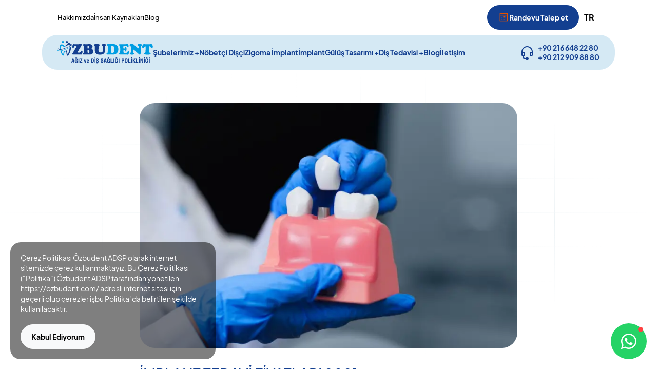

--- FILE ---
content_type: text/html; charset=UTF-8
request_url: https://ozbudent.com/implant-tedavi-fiyatlari-2021/
body_size: 5609
content:
 	

<!doctype html>
<html lang="tr">
  <head>
    <!-- Required meta tags -->
    <meta charset="utf-8">
    <meta name="viewport" content="width=device-width, initial-scale=1, shrink-to-fit=no">

	<link rel="preconnect" href="https://fonts.googleapis.com">
	<link rel="preconnect" href="https://fonts.gstatic.com" crossorigin>
	<link href="https://fonts.googleapis.com/css2?family=Roboto:wght@300;400;500;700;900&display=swap" rel="stylesheet">

    <link href="https://ozbudent.com/app/Themes/default/assets/css/reset.css" rel="stylesheet">
    <link href="https://ozbudent.com/app/Themes/default/assets/css/style.css" rel="stylesheet">
    <link href="https://ozbudent.com/app/Themes/default/assets/css/responsive.css" rel="stylesheet">
	
    <link rel="stylesheet" href="https://ozbudent.com/app/Themes/default/mainjscss/toastr-master/toastr.css">
    <link rel="stylesheet" href="https://ozbudent.com/app/Themes/default/mainjscss/loaders.css">

    <title>İMPLANT TEDAVİ FİYATLARI 2021 - Nöbetçi Dişçi | Sancaktepe - Ümraniye - Üsküdar - Bahçelievler | Özbudent Ağız ve Diş Sağlığı Polikliniği</title>
	<meta name="description" content="İmplant tedavisinde süre hastanın çene kemik yapısına göre değişir. Çene kemik yapısı gelişiminin tamamlandığı hastalarda implant tedavisi iki aşamalıdır. Ancak kemik yapısı uygun olmayan hastalar için gerekli cerrahi işlemle" />
	<meta name="keywords" content="" />
	<link rel="canonical" href="https://ozbudent.com/implant-tedavi-fiyatlari-2021/" />
	<meta property="og:title" content="İMPLANT TEDAVİ FİYATLARI 2021 - Nöbetçi Dişçi | Sancaktepe - Ümraniye - Üsküdar - Bahçelievler | Özbudent Ağız ve Diş Sağlığı Polikliniği" />
	<meta property="og:type" content="website" />
	<meta property="og:url" content="ozbudent.com/implant-tedavi-fiyatlari-2021/" />
	<meta property="og:image" content="https://ozbudent.com/app/Images/implant-tedavi-fiyatlari-2021_1723800577.webp" />
	<meta property="og:site_name" content="İMPLANT TEDAVİ FİYATLARI 2021 - Nöbetçi Dişçi | Sancaktepe - Ümraniye - Üsküdar - Bahçelievler | Özbudent Ağız ve Diş Sağlığı Polikliniği" />
	<meta property="og:description" content="İmplant tedavisinde süre hastanın çene kemik yapısına göre değişir. Çene kemik yapısı gelişiminin tamamlandığı hastalarda implant tedavisi iki aşamalıdır. Ancak kemik yapısı uygun olmayan hastalar için gerekli cerrahi işlemle" />
	<meta name="twitter:card" content="summary" />
	<meta name="twitter:title" content="İMPLANT TEDAVİ FİYATLARI 2021 - Nöbetçi Dişçi | Sancaktepe - Ümraniye - Üsküdar - Bahçelievler | Özbudent Ağız ve Diş Sağlığı Polikliniği" />
	<meta name="twitter:description" content="İmplant tedavisinde süre hastanın çene kemik yapısına göre değişir. Çene kemik yapısı gelişiminin tamamlandığı hastalarda implant tedavisi iki aşamalıdır. Ancak kemik yapısı uygun olmayan hastalar için gerekli cerrahi işlemle" />
	<meta name="twitter:image" content="https://ozbudent.com/app/Images/implant-tedavi-fiyatlari-2021_1723800577.webp" />
	<meta itemprop="image" content="https://ozbudent.com/app/Images/implant-tedavi-fiyatlari-2021_1723800577.webp" /> 
	<link rel="shortcut icon" href="https://ozbudent.com/app/Images/favicon_1723199954.png">
		<link rel="alternate" hreflang="tr" href="https://ozbudent.com/tr/" />	
		<link rel="alternate" hreflang="en" href="https://ozbudent.com/en/" />	
		<link rel="alternate" hreflang="ar" href="https://ozbudent.com/ar/" />	
		
	
		
	

<script type="application/ld+json">
{
  "@context": "https://schema.org/", 
  "@type": "BreadcrumbList", 
  "itemListElement": [{
    "@type": "ListItem", 
    "position": 1, 
    "name": "Anasayfa",
    "item": "https://ozbudent.com/"  
  },{
    "@type": "ListItem", 
    "position": 2, 
    "name": "Blog",
    "item": "https://ozbudent.com/blog"  
  },{
	"@type": "ListItem", 
	"position": 3, 
	"name": "İMPLANT TEDAVİ FİYATLARI 2021",
	"item": "https://ozbudent.com/implant-tedavi-fiyatlari-2021/"  
  }]
}
</script>
<script type="application/ld+json">
{
  "@context": "https://schema.org",
  "@type": "BlogPosting",
  "mainEntityOfPage": {
	"@type": "WebPage",
	"@id": "https://ozbudent.com/implant-tedavi-fiyatlari-2021"
  },
  "headline": "İMPLANT TEDAVİ FİYATLARI 2021",
  "image": "https://ozbudent.com/app/Images/implant-tedavi-fiyatlari-2021_1723800577.webp",  
  "author": {
	"@type": "Person",
	"name": "Özbudent Ağız ve Diş Sağlığı Polikliniği",
	"url": "https://ozbudent.com/"
  },  
  "publisher": {
	"@type": "Organization",
	"name": "Özbudent Ağız ve Diş Sağlığı Polikliniği",
	"logo": {
	  "@type": "ImageObject",
	  "url": "https://ozbudent.com/app/Images/logolight_1723199954.svg"
	}
  }
}
</script>
	
<!-- Google Tag Manager -->
<script>(function(w,d,s,l,i){w[l]=w[l]||[];w[l].push({'gtm.start':
new Date().getTime(),event:'gtm.js'});var f=d.getElementsByTagName(s)[0],
j=d.createElement(s),dl=l!='dataLayer'?'&l='+l:'';j.async=true;j.src=
'https://www.googletagmanager.com/gtm.js?id='+i+dl;f.parentNode.insertBefore(j,f);
})(window,document,'script','dataLayer','GTM-FVTHLGK');</script>
<!-- End Google Tag Manager -->


<!-- Meta Pixel Code -->
<script>
!function(f,b,e,v,n,t,s)
{if(f.fbq)return;n=f.fbq=function(){n.callMethod?
n.callMethod.apply(n,arguments):n.queue.push(arguments)};
if(!f._fbq)f._fbq=n;n.push=n;n.loaded=!0;n.version='2.0';
n.queue=[];t=b.createElement(e);t.async=!0;
t.src=v;s=b.getElementsByTagName(e)[0];
s.parentNode.insertBefore(t,s)}(window, document,'script',
'https://connect.facebook.net/en_US/fbevents.js');
fbq('init', '1828531287960474');
fbq('track', 'PageView');
</script>
<noscript><img height="1" width="1" style="display:none"
src="https://www.facebook.com/tr?id=1828531287960474&ev=PageView&noscript=1"
/></noscript>
<!-- End Meta Pixel Code -->
	
</head>

<body class="scrollbar" data-url="https://ozbudent.com/">
    
<!-- Google Tag Manager (noscript) -->
<noscript><iframe src="https://www.googletagmanager.com/ns.html?id=GTM-FVTHLGK"
height="0" width="0" style="display:none;visibility:hidden"></iframe></noscript>
<!-- End Google Tag Manager (noscript) -->  
    
		<section id="header" class="sabit">
			<div class="container">
				<div class="ust">
					<div class="alan">
						<a href="https://ozbudent.com/hakkimizda" class="link">Hakkımızda</a>
						<a href="https://kariyer.ozbudent.com/" target="_blank" class="link">İnsan Kaynakları</a>
						<a href="https://ozbudent.com/blog" class="link">Blog</a>
						
						<a href="https://ozbudent.com/iletisim" class="btn btn-ana ms-auto">
							<i class="las la-calendar"></i>
							Randevu Talep et						</a>
						<div class="dil">
							<a href="#" class="default">
								tr							</a>
							<div class="acilan">
																<a href="https://ozbudent.com/?lang=en&urlget=implant-tedavi-fiyatlari-2021" class="default">en</a>
																<a href="https://ozbudent.com/?lang=ar&urlget=implant-tedavi-fiyatlari-2021" class="default">ar</a>
															</div>
						</div>
					</div>
				</div>
				<div class="alt">
					<div class="alan">
						<a href="https://ozbudent.com/" class="logo">
							<img src="https://ozbudent.com/app/Images/logolight_1723199954.svg" alt="Özbudent Ağız ve Diş Sağlığı Polikliniği" title="Özbudent Ağız ve Diş Sağlığı Polikliniği" alt="Özbudent Ağız ve Diş Sağlığı">
						</a>
						<div class="menu">
							<ul>
												<li class="link-li">
					<a class="link-item" href="#"  >
						Şubelerimiz +
					</a>
					<div class="acilan">
						<ul>
											<li class="link-li">
					<a class="link-item" href="https://ozbudent.com/kurumsal" >
													Kurumsal											</a>
				</li>
								<li class="link-li">
					<a class="link-item" href="https://ozbudent.com/pendik-hekimlerimiz" >
													Pendik Hekimlerimiz											</a>
				</li>
								<li class="link-li">
					<a class="link-item" href="https://ozbudent.com/sultanbeyli-hekimlerimiz" >
													Sultanbeyli Hekimlerimiz											</a>
				</li>
								<li class="link-li">
					<a class="link-item" href="https://ozbudent.com/sancaktepe-hekimlerimiz" >
													Sancaktepe Hekimlerimiz											</a>
				</li>
								<li class="link-li">
					<a class="link-item" href="https://ozbudent.com/umraniye-hekimlerimiz" >
													Ümraniye Hekimlerimiz											</a>
				</li>
								<li class="link-li">
					<a class="link-item" href="https://ozbudent.com/uskudar-hekimlerimiz" >
													Üsküdar Hekimlerimiz											</a>
				</li>
								<li class="link-li">
					<a class="link-item" href="https://ozbudent.com/bahcelievler-hekimlerimiz" >
													Bahçelievler Hekimlerimiz											</a>
				</li>
										</ul>
					</div>
				</li>
								<li class="link-li">
					<a class="link-item" href="https://ozbudent.com/nobetci-disci-hastanesi" >
						Nöbetçi Dişçi					</a>
				</li>
								<li class="link-li">
					<a class="link-item" href="https://ozbudent.com/zigoma-implant-tedavisi-nedir" >
						Zigoma İmplant					</a>
				</li>
								<li class="link-li">
					<a class="link-item" href="https://ozbudent.com/implant-tedavisi" >
						İmplant					</a>
				</li>
								<li class="link-li">
					<a class="link-item" href="https://ozbudent.com/gulus-tasarimi"  >
						Gülüş Tasarımı +
					</a>
					<div class="acilan">
						<ul>
											<li class="link-li">
					<a class="link-item" href="https://ozbudent.com/dis-beyazlatma" >
													Diş Beyazlatma											</a>
				</li>
								<li class="link-li">
					<a class="link-item" href="https://ozbudent.com/estetik-dis-dolgusu" >
													Estetik Diş Dolgusu											</a>
				</li>
								<li class="link-li">
					<a class="link-item" href="https://ozbudent.com/laminate-veneer" >
													Laminate Veneer											</a>
				</li>
								<li class="link-li">
					<a class="link-item" href="https://ozbudent.com/porselen-dolgular" >
													Porselen Dolgular											</a>
				</li>
								<li class="link-li">
					<a class="link-item" href="https://ozbudent.com/zirkonyum-kaplama" >
													Zirkonyum Kaplama											</a>
				</li>
										</ul>
					</div>
				</li>
								<li class="link-li">
					<a class="link-item" href="https://ozbudent.com/dis-tedavisi"  >
						Diş Tedavisi +
					</a>
					<div class="acilan">
						<ul>
											<li class="link-li">
					<a class="link-item" href="https://ozbudent.com/cerrahi-dis-hekimligi" >
													Cerrahi Diş Hekimliği											</a>
				</li>
								<li class="link-li">
					<a class="link-item" href="https://ozbudent.com/endodonti" >
													Endodonti											</a>
				</li>
								<li class="link-li">
					<a class="link-item" href="https://ozbudent.com/oral-diagnoz" >
													Oral Diagnoz											</a>
				</li>
								<li class="link-li">
					<a class="link-item" href="https://ozbudent.com/ortodonti" >
													Ortodonti											</a>
				</li>
								<li class="link-li">
					<a class="link-item" href="https://ozbudent.com/pedodonti" >
													Pedodonti											</a>
				</li>
								<li class="link-li">
					<a class="link-item" href="https://ozbudent.com/periodontoloji" >
													Periodontoloji											</a>
				</li>
								<li class="link-li">
					<a class="link-item" href="https://ozbudent.com/protez" >
													Protez											</a>
				</li>
								<li class="link-li">
					<a class="link-item" href="https://ozbudent.com/restoratif-dis-hekimligi" >
													Restoratif Diş Hekimliği											</a>
				</li>
										</ul>
					</div>
				</li>
								<li class="link-li">
					<a class="link-item" href="https://ozbudent.com/blog" >
						Blog					</a>
				</li>
								<li class="link-li">
					<a class="link-item" href="https://ozbudent.com/iletisim" >
						İletişim					</a>
				</li>
											</ul>
						</div>
				
						<!--<div class="sag">
							<a href="javascript:;" class="aramabuton"><i class="las la-search"></i></a>
						</div>-->
						<form method="https://ozbudent.com/arama" method="get" class="arama">
							<input type="text" class="form-control" name="s" placeholder="Arama Yap">
							<button type="submit" class="btn"><i class="las la-search"></i></button>
						</form>
						
						<a href="tel:+902166482280" class="tell" target="_blank">
							<div class="icon"><i class="las la-headset"></i></div>
							<div class="yazi">
								+90 216 648 22 80<br>
								+90 212 909 88 80							</div>
						</a>
						
					</div>
				</div>
			</div>
		</section>

		<section id="mobilheader">
			<div class="alansol">
				<div class="dil">
					<a href="#" class="default">
						tr					</a>
					<div class="acilan">
												<a href="https://ozbudent.com/?lang=en" class="default">en</a>
												<a href="https://ozbudent.com/?lang=ar" class="default">ar</a>
											</div>
				</div>
			</div>
			<div class="alanorta">
				<a href="https://ozbudent.com/" class="logo">
					<img src="https://ozbudent.com/app/Images/logolight_1723199954.svg" alt="Özbudent Ağız ve Diş Sağlığı Polikliniği" title="Özbudent Ağız ve Diş Sağlığı Polikliniği" alt="Özbudent Ağız ve Diş Sağlığı">
				</a>
			</div>
			<div class="alansag">
				<a href="javascript:;" class="btn"  onclick="
						$('#mobilmenu').css({'transform': 'translateX(0px)'},100);">
					<i class="las la-bars"></i>
				</a>
			</div>
		</section>
		
		<section id="mobilmenu">
			<div class="ust">
				<a href="https://ozbudent.com/"><img src="https://ozbudent.com/app/Images/logolight_1723199954.svg" alt="Özbudent Ağız ve Diş Sağlığı Polikliniği" title="Özbudent Ağız ve Diş Sağlığı Polikliniği" class="logo" alt="Özbudent Ağız ve Diş Sağlığı"></a>
				
				<a href="javascript:;" class="kapat" onclick="
				$(this).parents('#mobilmenu').css({'transform': 'translateX(-100%)'},100);"><i class="las la-times"></i></a>
			</div>
			<div class="menu">
				<ul>
									<li class="link-li">
					<a class="link-item" href="#"  >
						Şubelerimiz +
					</a>
					<div class="acilan">
						<ul>
											<li class="link-li">
					<a class="link-item" href="https://ozbudent.com/kurumsal" >
													Kurumsal											</a>
				</li>
								<li class="link-li">
					<a class="link-item" href="https://ozbudent.com/pendik-hekimlerimiz" >
													Pendik Hekimlerimiz											</a>
				</li>
								<li class="link-li">
					<a class="link-item" href="https://ozbudent.com/sultanbeyli-hekimlerimiz" >
													Sultanbeyli Hekimlerimiz											</a>
				</li>
								<li class="link-li">
					<a class="link-item" href="https://ozbudent.com/sancaktepe-hekimlerimiz" >
													Sancaktepe Hekimlerimiz											</a>
				</li>
								<li class="link-li">
					<a class="link-item" href="https://ozbudent.com/umraniye-hekimlerimiz" >
													Ümraniye Hekimlerimiz											</a>
				</li>
								<li class="link-li">
					<a class="link-item" href="https://ozbudent.com/uskudar-hekimlerimiz" >
													Üsküdar Hekimlerimiz											</a>
				</li>
								<li class="link-li">
					<a class="link-item" href="https://ozbudent.com/bahcelievler-hekimlerimiz" >
													Bahçelievler Hekimlerimiz											</a>
				</li>
										</ul>
					</div>
				</li>
								<li class="link-li">
					<a class="link-item" href="https://ozbudent.com/nobetci-disci-hastanesi" >
						Nöbetçi Dişçi					</a>
				</li>
								<li class="link-li">
					<a class="link-item" href="https://ozbudent.com/zigoma-implant-tedavisi-nedir" >
						Zigoma İmplant					</a>
				</li>
								<li class="link-li">
					<a class="link-item" href="https://ozbudent.com/implant-tedavisi" >
						İmplant					</a>
				</li>
								<li class="link-li">
					<a class="link-item" href="https://ozbudent.com/gulus-tasarimi"  >
						Gülüş Tasarımı +
					</a>
					<div class="acilan">
						<ul>
											<li class="link-li">
					<a class="link-item" href="https://ozbudent.com/dis-beyazlatma" >
													Diş Beyazlatma											</a>
				</li>
								<li class="link-li">
					<a class="link-item" href="https://ozbudent.com/estetik-dis-dolgusu" >
													Estetik Diş Dolgusu											</a>
				</li>
								<li class="link-li">
					<a class="link-item" href="https://ozbudent.com/laminate-veneer" >
													Laminate Veneer											</a>
				</li>
								<li class="link-li">
					<a class="link-item" href="https://ozbudent.com/porselen-dolgular" >
													Porselen Dolgular											</a>
				</li>
								<li class="link-li">
					<a class="link-item" href="https://ozbudent.com/zirkonyum-kaplama" >
													Zirkonyum Kaplama											</a>
				</li>
										</ul>
					</div>
				</li>
								<li class="link-li">
					<a class="link-item" href="https://ozbudent.com/dis-tedavisi"  >
						Diş Tedavisi +
					</a>
					<div class="acilan">
						<ul>
											<li class="link-li">
					<a class="link-item" href="https://ozbudent.com/cerrahi-dis-hekimligi" >
													Cerrahi Diş Hekimliği											</a>
				</li>
								<li class="link-li">
					<a class="link-item" href="https://ozbudent.com/endodonti" >
													Endodonti											</a>
				</li>
								<li class="link-li">
					<a class="link-item" href="https://ozbudent.com/oral-diagnoz" >
													Oral Diagnoz											</a>
				</li>
								<li class="link-li">
					<a class="link-item" href="https://ozbudent.com/ortodonti" >
													Ortodonti											</a>
				</li>
								<li class="link-li">
					<a class="link-item" href="https://ozbudent.com/pedodonti" >
													Pedodonti											</a>
				</li>
								<li class="link-li">
					<a class="link-item" href="https://ozbudent.com/periodontoloji" >
													Periodontoloji											</a>
				</li>
								<li class="link-li">
					<a class="link-item" href="https://ozbudent.com/protez" >
													Protez											</a>
				</li>
								<li class="link-li">
					<a class="link-item" href="https://ozbudent.com/restoratif-dis-hekimligi" >
													Restoratif Diş Hekimliği											</a>
				</li>
										</ul>
					</div>
				</li>
								<li class="link-li">
					<a class="link-item" href="https://ozbudent.com/blog" >
						Blog					</a>
				</li>
								<li class="link-li">
					<a class="link-item" href="https://ozbudent.com/iletisim" >
						İletişim					</a>
				</li>
								</ul>
			</div>
			<div class="sosyal">
								<a href="https://www.facebook.com/ozbudent.tr/" target="_blank" rel="nofollow"><i class="fa-brands fa-facebook-f"></i></a>
												<a href="https://x.com/ozbudent" target="_blank" rel="nofollow"><i class="fa-brands fa-x-twitter"></i></a>
												<a href="https://www.instagram.com/ozbudent.tr" target="_blank" rel="nofollow"><i class="fa-brands fa-instagram"></i></a>
												<a href="https://tr.linkedin.com/company/%C3%B6zbudent-a%C4%9F%C4%B1z-ve-di%C5%9F-sa%C4%9Fl%C4%B1%C4%9F%C4%B1-poliklini%C4%9Fi" target="_blank" rel="nofollow"><i class="fa-brands fa-linkedin"></i></a>
							</div>
		</section>			<section id="tedavidetay">
			<div class="container">
				<div class="row g-4 justify-content-center">
					<div class="col-md-8">
						<div class="resim">
							<img src="https://ozbudent.com/app/Images/implant-tedavi-fiyatlari-2021_1723800577.webp" alt="Özbudent Ağız ve Diş Sağlığı Polikliniği" title="Özbudent Ağız ve Diş Sağlığı Polikliniği">
						</div>
						<div class="aciklama">
							<h1>İMPLANT TEDAVİ FİYATLARI 2021</h1>
							

<p><strong>İmplant tedavisinde</strong>&nbsp;s&uuml;re hastanın &ccedil;ene kemik yapısına g&ouml;re değişir. &Ccedil;ene kemik yapısı gelişiminin tamamlandığı hastalarda implant tedavisi iki aşamalıdır. Ancak kemik yapısı uygun olmayan hastalar i&ccedil;in gerekli cerrahi işlemlerin tamamlanması bu s&uuml;reyi uzatabilir.</p>

<p>&Ccedil;ene Kemik Yapısının uygun olması halinde,&nbsp;<strong>diş &ccedil;ekim</strong>&nbsp;işleminin ardından implant yerleştirilebilir.&nbsp;<strong>İmplant</strong>&nbsp;tedavisinden sonra dikişlerin alınma s&uuml;resi bir haftadır. Kalıcı dişin takılması i&ccedil;in ge&ccedil;mesi gereken s&uuml;re ise, implantın &ccedil;ene kemik yapısı ile kaynaşma s&uuml;resi olan 3 aylık s&uuml;redir. Bu kaynaşma s&uuml;resinden sonra hastaya kalıcı diş takılır ve tedavi s&uuml;reci tamamlanmış olur.</p>

<h5>İmplantın Kaynaşma S&uuml;resinde Diş Takılmaz Mı?</h5>

<p>İmplantın yerleştirilmesinin ve dikişlerin alınmasının ardından hastalarımızın isteği doğrultusunda ge&ccedil;ici diş takılabilir.&nbsp;<strong>&Uuml;mraniye n&ouml;bet&ccedil;i hastane &Ouml;zbudent Ağız ve Diş Sağlığı Polikliniğimizi</strong>&nbsp;ziyaret ederek, alanında uzman hekimlerimize muayene olabilirsiniz.</p>

<p><strong>İmplant tedavisi;</strong>&nbsp;kişiye &ouml;zel bir tedavi y&ouml;ntemi olduğu i&ccedil;in, hastanın diş yapısı ve kemik durumuna g&ouml;re tedavi s&uuml;resi değişkenlik g&ouml;sterebilir. Ancak tedavi s&uuml;resinde g&ouml;r&uuml;len bu değişiklik bir dejavantaj değildir. Sabırlı ve &ouml;zenli bir tedavinin sonucunda sizde daha sağlıklı ve daha estetik g&uuml;l&uuml;şlere sahip olabilirsiniz.</p>

<h5>İmplant Tedavisi Fiyatları 2021</h5>

<p><strong>İmplant tedavisinde</strong>&nbsp;fiyat, hastanın tedavi ihtiyacına g&ouml;re ve kullanılan implantın markasına g&ouml;re değişkenlik g&ouml;sterir. İmplantlar yerli ve ithal olmak &uuml;zere iki gruba ayrılmaktadır. Hangi implantın kullanılacağı konusundaki insiyatif hastanın ve hekimin talebine g&ouml;re değişkenlik g&ouml;sterebilir. İmplant kampanyalarımızdan faydalanmak ve g&uuml;l&uuml;ş&uuml;n&uuml;zdeki eksikliği tamamlamak i&ccedil;in&nbsp;<strong>Sancaktepe ve &Uuml;mraniye n&ouml;bet&ccedil;i hastane &Ouml;zbudent Ağız ve diş Sağlığı Polikliniği</strong>&nbsp;olarak hizmetinizdeyiz.</p>

<p><strong>İlginizi &Ccedil;ekebilir;&nbsp;</strong></p>

<p><strong>&ndash;<a href="https://ozbudent.com/implant-tedavisi/https://ozbudent.com/implant-tedavisi/">İmplant Tedavisi&nbsp;</a></strong></p>
						</div>
					</div>
				</div>
			</div>
		</section>		
		<section id="footer">
			<div class="container">
				<div class="row">
					<div class="col-md-8">
						<div class="sol">
							<div class="row">
								<div class="col-md-3">
									<div class="menubas" onclick="if($( window ).width()<500){$('.menualan').hide();$('.menualan1').toggle(); }">Kurumsal</div>
									<div class="menualan menualan1">
															<a href="https://ozbudent.com/kurumsal" class="menulink" >Hakkımızda</a>
									<a href="https://ozbudent.com/blog" class="menulink" >Blog</a>
									<a href="https://ozbudent.com/iletisim" class="menulink" >İletişim</a>
													</div>
								</div>
								<div class="col-md-3">
									<div class="menubas" onclick="if($( window ).width()<500){$('.menualan').hide();$('.menualan2').toggle(); }">Şubelerimiz</div>
									<div class="menualan menualan2">
															<a href="https://ozbudent.com/" class="menulink" ></a>
									<a href="https://ozbudent.com/sultanbeyli-hekimlerimiz" class="menulink" >Sultanbeyli Hekimlerimiz</a>
									<a href="https://ozbudent.com/umraniye-hekimlerimiz" class="menulink" >Ümraniye Hekimlerimiz</a>
									<a href="https://ozbudent.com/uskudar-hekimlerimiz" class="menulink" >Üsküdar Hekimlerimiz</a>
									<a href="https://ozbudent.com/bahcelievler-hekimlerimiz" class="menulink" >Bahçelievler Hekimlerimiz</a>
													</div>
								</div>
								<div class="col-md-3">
									<div class="menubas" onclick="if($( window ).width()<500){$('.menualan').hide();$('.menualan3').toggle(); }">Gülüş Tasarımı</div>
									<div class="menualan menualan3">
															<a href="https://ozbudent.com/implant-tedavisi" class="menulink" >İmplant Tedavisi</a>
									<a href="https://ozbudent.com/dis-beyazlatma" class="menulink" >Diş Beyazlatma</a>
									<a href="https://ozbudent.com/estetik-dis-dolgusu" class="menulink" >Estetik Diş Dolgusu</a>
									<a href="https://ozbudent.com/laminate-veneer" class="menulink" >Laminate Veneer</a>
									<a href="https://ozbudent.com/porselen-dolgular" class="menulink" >Porselen Dolgular</a>
									<a href="https://ozbudent.com/zirkonyum-kaplama" class="menulink" >Zirkonyum Kaplama</a>
													</div>
								</div>
								<div class="col-md-3">
									<div class="menubas" onclick="if($( window ).width()<500){$('.menualan').hide();$('.menualan4').toggle(); }">Diş Tedavisi</div>
									<div class="menualan menualan4">
															<a href="https://ozbudent.com/cerrahi-dis-hekimligi" class="menulink" >Cerrahi Diş Hekimliği</a>
									<a href="https://ozbudent.com/endodonti" class="menulink" >Endodonti</a>
									<a href="https://ozbudent.com/oral-diagnoz" class="menulink" >Oral Diagnoz</a>
									<a href="https://ozbudent.com/ortodonti" class="menulink" >Ortodonti</a>
									<a href="https://ozbudent.com/pedodonti" class="menulink" >Pedodonti</a>
									<a href="https://ozbudent.com/periodontoloji" class="menulink" >Periodontoloji</a>
									<a href="https://ozbudent.com/protez" class="menulink" >Protez</a>
									<a href="https://ozbudent.com/restoratif-dis-hekimligi" class="menulink" >Restoratif Diş Hekimliği</a>
													</div>
								</div>
							</div>
						</div>
					</div>
					<div class="col-md-4">
						<div class="sag">
							<div class="sagic">
								<div class="res">
									<img src="https://ozbudent.com/app/Images/footer_1723203112.png" alt="Özbudent Ağız ve Diş Sağlığı Polikliniği" title="Özbudent Ağız ve Diş Sağlığı Polikliniği" alt="Özbudent Ağız ve Diş Sağlığı">
								</div>
								<div class="yaz">
									<img src="https://ozbudent.com/app/Images/logodark_1723199954.svg" alt="Özbudent Ağız ve Diş Sağlığı Polikliniği" title="Özbudent Ağız ve Diş Sağlığı Polikliniği" class="logo" alt="Özbudent Ağız ve Diş Sağlığı">
									<div class="yazi1">Hayata Gülümseyin</div>
									<a href="https://ozbudent.com/iletisim" class="btn btn-ana ms-auto">
										<i class="las la-calendar"></i>
										Randevu Talep et									</a>
									<div class="sosyal">
																				<a href="https://www.facebook.com/ozbudent.tr/" target="_blank" rel="nofollow"><i class="fa-brands fa-facebook-f"></i></a>
																														<a href="https://x.com/ozbudent" target="_blank" rel="nofollow"><i class="fa-brands fa-x-twitter"></i></a>
																														<a href="https://www.instagram.com/ozbudent.tr" target="_blank" rel="nofollow"><i class="fa-brands fa-instagram"></i></a>
																														<a href="https://tr.linkedin.com/company/%C3%B6zbudent-a%C4%9F%C4%B1z-ve-di%C5%9F-sa%C4%9Fl%C4%B1%C4%9F%C4%B1-poliklini%C4%9Fi" target="_blank" rel="nofollow"><i class="fa-brands fa-linkedin"></i></a>
																			</div>
								</div>
							</div>
						</div>
					</div>
				</div>
				<div class="alt">
					<div class="copy">Özbudent © 2024. All rights reserved</div>
					<a href="https://projemed.com" class="fav">
						<img src="https://ozbudent.com/app/Images/projemed_1723203017.png" alt="Özbudent Ağız ve Diş Sağlığı Polikliniği" title="Özbudent Ağız ve Diş Sağlığı Polikliniği" alt="Özbudent Ağız ve Diş Sağlığı">
					</a>
				</div>
			</div>
		</section>
		
		
		<div id="sabitiletisim">
            <div class="ust fixed-bottom">
            <div class="alan">
                <a href="tel:+902166482280" class="ara" target="_blank">
        			<span class="icon"><i class="las la-phone"></i></span>
        				<div class="bilgi">
        					<div class="yazi2">Bizi Ara</div>
        				</div>
        		</a>
        		<a href="https://api.whatsapp.com/send/?phone=905386582280" class="whatsapp" target="_blank">
        			<span class="icon"><i class="lab la-whatsapp"></i></span>
        				<div class="bilgi">
        					<div class="yazi2">Whatsapp</div>
        				</div>
        		</a>
            </div>
            </div>
        </div>	



		<section id="whatsapp">
		<div class="sohbet shadow">
			<div class="ust">
				<div class="avatar">
					<img src="https://ozbudent.com/app/Images/favicon_1723199954.png" alt="Özbudent Ağız ve Diş Sağlığı Polikliniği" title="Özbudent Ağız ve Diş Sağlığı Polikliniği" alt="Özbudent Ağız ve Diş Sağlığı">
				</div>
				<div class="isim">Özbudent Ağız ve Diş Sağlığı Polikliniği</div>
				<div class="cevap">Yaklaşık 1 saat içerisinde cevap verebilir.</div>
				<a href="javascript:;" class="kapat" onclick="$('#whatsapp .sohbet').hide();" title="whatsapp" ><i class="fas fa-times"></i></a>
			</div>
			<div class="orta">
				<div class="baloncuk">
					<div class="isim">Özbudent Ağız ve Diş Sağlığı Polikliniği</div>
					Merhaba, Size nasıl yardımcı olabilirim?					<div class="saat">01:47</div>
				</div>
			</div>
			<div class="alt">
				<a href="https://api.whatsapp.com/send?phone=905386582280&text=Merhaba" class="btn btn-success btn-block" title="whatsapp" >Bilgi Al</a>
			</div>
		</div>
		<a href="javascript:;" class="buton"  onclick="$('#whatsapp .sohbet').toggle();" title="whatsapp" ><i class="la la-whatsapp"></i></a>
	</section>	
		
	
		
		<div class="cerezpolitikasi">
		Çerez Politikası Özbudent ADSP olarak internet sitemizde çerez kullanmaktayız. Bu Çerez Politikası ("Politika") Özbudent ADSP tarafından yönetilen https://ozbudent.com/ adresli internet sitesi için geçerli olup çerezler işbu Politika' da belirtilen şekilde kullanılacaktır.<br><br>
		<a href="javascript:;" class="btn btn-light" onclick="$('.cerezpolitikasi').remove();" data-islem="cerezpolitikasi" data-deger="1">Kabul Ediyorum</a>
	</div>
		
    <script src="https://ozbudent.com/app/Themes/default/assets/js/jquery-3.6.0.min.js"></script>
    <script src="https://ozbudent.com/app/Themes/default/assets/js/bootstrap.bundle.min.js"></script>
    <script src="https://ozbudent.com/app/Themes/default/assets/js/swiper-bundle.min.js"></script>
    <script src="https://ozbudent.com/app/Themes/default/assets/js/wow.min.js"></script>
    <script src="https://ozbudent.com/app/Themes/default/assets/js/lity.min.js"></script>
    <script src="https://ozbudent.com/app/Themes/default/assets/js/aos.js"></script>
    <script src="https://ozbudent.com/app/Themes/default/assets/js/fancybox.js"></script>
    <script src="https://ozbudent.com/app/Themes/default/assets/js/all.min.js"></script>
    <script src="https://ozbudent.com/app/Themes/default/assets/js/intlTelInput.js"></script>
    <script src="https://ozbudent.com/app/Themes/default/assets/js/app.js"></script>
	
			
	<script src="https://ozbudent.com/app/Themes/default/mainjscss/jquery.mask.js"></script>
	<script src="https://ozbudent.com/app/Themes/default/mainjscss/toastr-master/toastr.js"></script>
	<script src="https://ozbudent.com/app/Themes/default/mainjscss/lazyload.min.js"></script>
	<script src="https://ozbudent.com/app/Themes/default/mainjscss/main.js"></script>
	  <script defer src="https://static.cloudflareinsights.com/beacon.min.js/vcd15cbe7772f49c399c6a5babf22c1241717689176015" integrity="sha512-ZpsOmlRQV6y907TI0dKBHq9Md29nnaEIPlkf84rnaERnq6zvWvPUqr2ft8M1aS28oN72PdrCzSjY4U6VaAw1EQ==" data-cf-beacon='{"version":"2024.11.0","token":"12a832514c4e477289595571f0fee6c5","r":1,"server_timing":{"name":{"cfCacheStatus":true,"cfEdge":true,"cfExtPri":true,"cfL4":true,"cfOrigin":true,"cfSpeedBrain":true},"location_startswith":null}}' crossorigin="anonymous"></script>
</body>
</html>

--- FILE ---
content_type: text/css
request_url: https://ozbudent.com/app/Themes/default/assets/css/style.css
body_size: 6288
content:
@import url('../textfont/stylesheet.css');
@import url('line-awesome.css');
@import url('all.min.css');
@import url('swiper-bundle.min.css');
@import url('animate.css');
@import url('bootstrap.min.css');
@import url('fancybox.css');
@import url('lity.min.css');
@import url('intlTelInput.css');
@import url('aos.css');


a {
	text-decoration:none;
	transition:all 0.3s ease;
}
a:hover {
	text-decoration:none;
}

ol,ul {
	padding:0px;
	margin:0px;
}
p {
	font-size:15px;
	font-weight:400;
	line-height:25px;
	margin-bottom:10px;
}
main {
	overflow:hidden;
	width:calc(100vw - 5px);
	min-height:100vh;
}

body {
	position:relative;
	font-family: Eudoxus Sans;
}


:root {
  --anarenk: #133F90;
  --kirmizi: #ea0005;
  --gri: #9D9E9D;
  --siyah: #1f1f1f;
  --krem: #fcfcf9;
  --turkuaz: #009EE3;
  --turuncu: #E35200;
}

/* width */
.scrollbar::-webkit-scrollbar {
  width: 5px;
  height: 5px;
}

/* Track */
.scrollbar::-webkit-scrollbar-track {
  background: #F6F5F0; 
}
 
/* Handle */
.scrollbar::-webkit-scrollbar-thumb {
  background: var(--anarenk); 
}

/* Handle on hover */
.scrollbar::-webkit-scrollbar-thumb:hover {
  background: #FEDD06; 
}
.container-fluid {
	max-width:calc(100vw - 30px);	
}

.swiper {
	position:relative;
	overflow:hidden;
}

.dikeyortala {
	display:flex;
	flex-direction:column;
	justify-content:center;
	height:100%;
}

.dikeyortala a {
	color: #133f90;
}

/*------------------cerezpolitikasi----------------------*/
.cerezpolitikasi {
	position:fixed;
	bottom:20px;
	left:20px;
	width:400px;
	max-width:calc(100% - 40px);
	padding:20px;
	border-radius:20px;
	background:rgba(0,0,0,0.5);
	font-size:14px;
	line-height:20px;
	color:#fff;
	z-index:100000;
}
.btn {
	display:inline-flex;
	align-items:center;
	justify-content:center;
	grid-gap:10px;
	padding:0px 20px;
	height:48px;
	border-radius:30px;
	font-size: 14px;
	font-style: normal;
	font-weight: 700;
	line-height: normal;
	text-align: center;
}
.btn i {
	font-size: 22px;
}
.btn-ana {
	background:var(--anarenk);
	border:1px solid var(--anarenk);
	color:#fff;
}
.btn-ana i {
	color:var(--turuncu);
}
.btn-ana:hover {
	border:1px solid var(--turuncu);
}

.btn-turkuaz {
	background:var(--turkuaz);
	border:1px solid var(--turkuaz);
	color:#fff;
}
.btn-turkuaz:hover {
	border:1px solid var(--turuncu);
	color:#fff;
}
.btn-outline-turkuaz {
	background:#fff;
	border:1px solid var(--turkuaz);
	color:#000;
}
.btn-outline-turkuaz:hover {
	border:1px solid var(--turuncu);
}

/*------------------header----------------------*/

.aciklama {
	margin-bottom:24px;
}
.aciklama h1 {
	color: #133F90;
	font-size: 28px;
	font-style: normal;
	font-weight: 500;
	line-height: 42px; /* 150% */
	margin-bottom:14px;
}
.aciklama ul,ol {
	list-style:none;
	margin-bottom:24px;
}
.aciklama ul li ,
.aciklama ol li 
{
	position:relative;
	padding-left:15px;
	color: #596A88;
	font-size: 16px;
	font-style: normal;
	font-weight: 500;
	line-height: 30px; /* 187.5% */
}
.aciklama ul li:before ,
.aciklama ol li:before 
{
	position:absolute;
	content:"";
	top:11px;
	left:0px;
	width:7px;
	height:7px;
	border-radius:4px;
	background:var(--anarenk);
	opacity: 1 !important;
}
.aciklama img {
	width:100% !important;
	border-radius:20px;
	max-height:300px;
	object-fit:cover;
	margin-bottom:25px;
}
.aciklama h2 ,
.aciklama h3 ,
.aciklama h4 ,
.aciklama h5 
{
	color: #133F90;
	font-size: 28px;
	font-style: normal;
	font-weight: 500;
	line-height: 42px; /* 150% */
	margin-bottom:20px;
}
.aciklama p 
{
	color: #596A88;
	font-size: 16px;
	font-style: normal;
	font-weight: 500;
	line-height: 30px; /* 187.5% */
	margin-bottom:20px;
}
/*------------------header----------------------*/

#header {
	position:absolute;
	top:0px;
	left:0px;
	width:100%;
	z-index:999;
	transition:all 0.3s ease;
}
#header.sabit {
	position:relative;
	transition:all 0.3s ease;
}
#header.heading {
	position:fixed;
	top:0px;
	left:0px;
	width:100%;
	z-index:999;
}
#header.sabit .alt {
	background: linear-gradient(90deg, #D5E9F4 -1.29%, #D5E9F4 100%);
	border-radius:30px;
}
#header .alan {
	display:flex;
	align-items:center;
	grid-gap:30px;
	padding:10px 30px;
}
#header .alan .link {
	color: #000;
	font-size: 13px;
	font-style: normal;
	font-weight: 500;
	line-height: normal;
}
#header .alan .tell {
	display:flex;
	flex-wrap:wrap;
	align-items:center;
}
#header .alan .tell .icon {
	width:32px;
	font-size:32px;
	color:var(--anarenk);
}
#header .alan .tell .yazi {
	width:calc(100% - 32px);
	padding-left:5px;
	color: #133F90;
	font-size: 14px;
	font-style: normal;
	font-weight: 700;
	line-height: normal;
}
#header .alan .logo {
}
#header .alan .logo img {
	height:45px;
}

#header .menu {
	margin-right:auto;
}
#header .menu ul {
	list-style:none;
	display:flex;
	align-items:center;
	grid-column-gap: 11px;
}
#header .menu .link-li {
	position:relative;
}
#header .menu .link-item {
	position:relative;
	display:inline-block;
	color: #133F90;
	font-size: 14px;
	font-style: normal;
	font-weight: 700;
	line-height: 18px;
}
#header .menu .link-item:hover {
    color: var(--turuncu);
}

#header .menu .acilan {
	position:absolute;
	display:none;
	top:calc(100% - 5px);
	left:0px;
	width:250px;
	padding:5px 10px;
	border-radius: 0px;
	background: #ffffff;
	box-shadow: 0px 2px 30px rgba(0,0,0,0.26);
	border-top:5px solid var(--anarenk);
}
#header .menu .link-li:hover .acilan {
	display:block;
}
#header .menu .acilan ul {
	display:flex;
	align-items:flex-start;
	flex-direction:column;
	grid-column-gap:0px;
	grid-row-gap:10px;
	padding:0px;
}
#header .menu .acilan .link-item {
	line-height:24px;
    color: #000;
	padding:0px 10px;
}


#header .alan .sag a {
	position:relative;
	display:flex;
	align-items:center;
	justify-content:center;
	width:44px;
	height:44px;
	border-radius:30px;
	background:#fff;
	color: #000;
	font-size: 15px;
	font-weight: 400;
	line-height: 18px;
}
#header .alan .sag a i {
	font-size: 24px;
}

#header .arama {
	position:absolute;
	top:100%;
	right:0px;
	width:100%;
	background:var(--krem);
	padding:0px;
	overflow:hidden;
	height:0px;
	transition:all 0.3s ease;
}
#header .arama.active {
	padding:20px;
	height:auto;
}
#header .arama .form-control {
	background:transparent;
	border-radius:0px;
	border:0px;
	border-bottom:2px solid var(--siyah);
	color:var(--siyah);
    height: 36px;
    line-height: 36px;
}
#header .arama .form-control:focus {
	background:transparent !important;
	border-radius:0px !important;
	border:0px !important;
	border-bottom:2px solid var(--siyah) !important;
	color:var(--siyah) !important;
}
#header .arama .form-control::placeholder { /* Chrome, Firefox, Opera, Safari 10.1+ */
  color: var(--siyah);
  opacity: 1; /* Firefox */
}
#header .arama .form-control:-ms-input-placeholder { /* Internet Explorer 10-11 */
  color: var(--siyah);
}
#header .arama .form-control::-ms-input-placeholder { /* Microsoft Edge */
  color: var(--siyah);
}
#header .arama .btn {
	position:absolute;
	top:20px;
	right:20px;
	width:36px;
	height:36px;
	font-size:20px;
	color:var(--siyah);
	border-radius:9px;
	padding:0px;
	justify-content:center;
}
#header .dil {
	display:flex;
	align-items:center;
	position:relative;
	z-index:101;
	height:100%;
}
#header .dil .default {
	display:flex;
	flex-direction:column;
	align-items:center;
	justify-content:center;
	width:40px;
	height:40px;
	border-radius: 5px;
	font-weight: 700;
	font-size: 16px;
	line-height: 24px;
	color: #000;
	text-transform:uppercase;
}
#header .dil .default img {
	height:15px;
	margin-right:5px;
}
#header .dil .default i {
	color:#fff;
	font-size:20px;
}

#header .dil .acilan {
	position:absolute;
	top:100%;
	right:calc(50% - 20px);
	width:40px;
	padding-top:10px;
	z-index:100;
	display:none;
	z-index:10000;
}
#header .dil .acilan .default {
	width:40px;
	height:40px;
	border-radius: 5px;
	margin-bottom:5px;
	background: #000;
	color:#fff;
	padding:10px;
	border:1px solid #fff;
}
#header .dil:hover .acilan {
	display:block;
}


/*------------------mobilheader----------------------*/

#mobilheader {
	display:none;
	align-items:center;
	flex-wrap:wrap;
	position:fixed;
	top:0px;
	left:0px;
	width:100%;
	z-index:1000;
	height:65px;
	padding:0px 5px;
	background:#fff;
}
#mobilheader.sabit {
	position:relative;
	top:auto;
	left:auto;
	width:100%;
	background:var(--krem);
}
#mobilheader.heading {
	position:fixed;
	top:0px;
	left:0px;
	width:100%;
	background:var(--krem);
}

#mobilheader .alansol {
	width:35%;
	display:flex;
	align-items:center;
	justify-content:flex-start;
}

#mobilheader .alanorta {
	width:30%;
	display:flex;
	align-items:center;
	justify-content:center;
	flex-direction:column;
}

#mobilheader .alansag {
	width:35%;
	display:flex;
	align-items:center;
	justify-content:flex-end;
}
#mobilheader .btn {
    padding: 0px 0px 0px 0px;
}
#mobilheader .btn i {
	font-size:40px;
}
#mobilheader .logo {
	display:flex;
	align-items:center;
	justify-content:center;
	padding:5px;
}
#mobilheader .logo img {
	max-width:100%;
	max-height:100%;
}

#mobilheader .dil {
	display:flex;
	align-items:center;
	position:relative;
	z-index:101;
	padding:0px 5px;
	height:100%;
}
#mobilheader .dil .default {
	display:flex;
	flex-direction:column;
	align-items:center;
	justify-content:center;
	width:40px;
	height:40px;
	border-radius: 5px;
	font-weight: 700;
	font-size: 16px;
	line-height: 24px;
	color: #000;
	border:1px solid rgba(0,0,0,0.4);
	text-transform:uppercase;
}
#mobilheader .dil .default img {
	height:15px;
	margin-right:5px;
}
#mobilheader .dil .default i {
	color:#fff;
	font-size:20px;
}

#mobilheader .dil .acilan {
	position:absolute;
	top:100%;
	right:calc(50% - 20px);
	width:40px;
	padding-top:10px;
	z-index:100;
	display:none;
	z-index:10000;
}
#mobilheader .dil .acilan .default {
	width:40px;
	height:40px;
	border-radius: 5px;
	margin-bottom:5px;
	background: #000;
	color:#fff;
	padding:10px;
	border:1px solid #fff;
}
#mobilheader .dil:hover .acilan {
	display:block;
}


/*------------------mobilmenu----------------------*/


#mobilmenu {
	display:none;
	position:fixed;
	top:0px;
	left:0px;
	width:100%;
	height:100%;
	overflow-y:scroll;
	z-index:1000;
	background: #fff;
	transform: translateX(-100%);
	transition:all 0.3s ease;
}

#mobilmenu .ust {
	display:flex;
	align-items:center;
	width:100%;
	height:65px;
	padding:10px;
}
#mobilmenu .ust .logo {
	max-height:100%;
	max-width:70%;
	margin-right:auto;
}
#mobilmenu .ust .kapat {
	font-size:40px;
	color:#000;
}
#mobilmenu .menu {
    border-top: 1px solid hsla(0,0%,60%,.2);
	padding:20px 0px;
}
#mobilmenu .menu ul {
	display: flex!important;
    flex-direction: column;
    align-items: center;
    list-style-type: none;
    -webkit-overflow-scrolling: touch;
    padding: 0 15px;
}
#mobilmenu .menu .link-li {
	position:relative;
    width: 100%;
    align-items: flex-start;
    justify-content: center;
    justify-content: center;
    -webkit-overflow-scrolling: touch;
    display: flex;
    flex-direction: column;
	border-bottom:1px solid rgba(51, 51, 51, 0.1);
	padding:5px 40px 5px 5px;
}
#mobilmenu .menu .link-li:last-child {
	border-bottom:0px solid rgba(51, 51, 51, 0.1);
}
#mobilmenu .menu .link-li.hover:before {
    position:absolute;
	content:"\f105";
	top:5px;
	right:0px;
	width:30px;
	height:32px;
	display:flex;
	align-items:center;
	justify-content:center;
	font-size:20px;
	color:#000;
    font-family: 'Line Awesome Free';
    font-weight: 900;
}
#mobilmenu .menu .link-item {
	font-size:14px;
	line-height:32px;
	font-weight:500;
	color:rgb(0, 0, 0);
	letter-spacing:1.8px;
}
#mobilmenu .menu .acilan {
	display:none;
	width: 100%;
}
#mobilmenu .menu .link-li:hover .acilan {
	display:block;
}
#mobilmenu .menu .acilan ul {
	width: 100%;
}

#mobilmenu .menu .acilan ul .link-li {
    min-height: 32px;
}
#mobilmenu .menu .acilan ul .link-item {
	font-size:14px;
	line-height:32px;
	color:rgb(51, 51, 51, 0.6);
}

#mobilmenu .arama {
	position:relative;
}
#mobilmenu .arama .form-control {
	border:1px solid var(--anarenk);
}
#mobilmenu .arama .btn {
	position:absolute;
	top:0px;
	right:0px;
	width:46px;
	height:46px;
	font-size:20px;
	color:#000;
	border-radius:9px;
	padding:0px;
	justify-content:center;
}

#mobilmenu .butonlar {
    border-top: 1px solid hsla(0,0%,60%,.2);
	padding:20px 15px;
}
#mobilmenu .butonlar a {
	display:block;
	font-size:12px;
	font-weight:400;
	line-height:32px;
	color:rgb(0, 0, 0);
	letter-spacing:1.2px;
}

#mobilmenu .sosyal {
	display:flex;
	align-items:center;
	justify-content:center;
    border-top: 1px solid hsla(0,0%,60%,.2);
	padding:20px 15px;
}
#mobilmenu .sosyal a {
	display:flex;
	align-items:center;
	justify-content:center;
	width: 40px;
	height: 40px;
	font-size:28px;
	color:rgb(0, 0, 0);
	margin-right:5px;
}
#mobilmenu .sosyal a:hover {
	color: var(--krem);
}


/*------------------slider----------------------*/

#slider {
	position:relative;
	padding-top:65px;
	padding-bottom:65px;
}
#slider .alan {
	position:relative;
	border-radius:30px;
	padding:100px 30px 30px 30px;
	background: conic-gradient(from 141deg at 49.4% 37.85%, #D5E9F4 0deg, #F2F8FB 360deg);
}
#slider .ust {
	margin-bottom:35px;
}
#slider .ust .yazi1 {
	font-size: 40px;
	font-style: normal;
	font-weight: 500;
	line-height: 42px; /* 105% */
	background: radial-gradient(140.57% 81.68% at 78.44% 5%, #AEE6FF 0%, #133F90 100%);
	background-clip: text;
	-webkit-background-clip: text;
	-webkit-text-fill-color: transparent;
	margin-bottom:20px;
}
#slider .ust .butonlar {
	display:flex;
	align-items:center;
	grid-gap:20px;
}
#slider .ust .rakam {
	display:flex;
	flex-wrap:wrap;
	align-items:center;
}
#slider .ust .rakam .icon {
	width:160px;
}
#slider .ust .rakam .yazi {
	width:calc(100% - 160px);
	padding-left:15px;
}
#slider .ust .rakam .yazi b {
	display:block;
	color: #133F90;
	font-size: 40px;
	font-style: normal;
	font-weight: 400;
	line-height: normal;
}
#slider .ust .rakam .yazi small {
	display:block;
	color: #133F90;
	font-size: 14px;
	font-style: normal;
	font-weight: 400;
	line-height: 26px; /* 185.714% */
	opacity: 0.7;
}
#slider .alt .katman1 {
	position:relative;
	display:flex;
	flex-direction:column;
	height:100%;
}
#slider .alt .katman1 .resim {
	width:100%;
	height:100%;
	object-fit:cover;
	border-radius:20px;
}
#slider .alt .katman1 .bilgi {
	position:absolute;
	top:0px;
	left:0px;
	width:100%;
	height:100%;
	display:flex;
	flex-direction:column;
	justify-content:flex-end;
	align-items:flex-start;
	grid-gap:17px;
	padding:43px 20% 43px 43px;
	background: linear-gradient(0deg, rgba(19, 63, 144, 0.20)0%, rgba(19, 63, 144, 0.20)100%);
	border-radius:20px;
}
#slider .alt .katman1 .bilgi .yazi1 {
	color: #FFF;
	font-size: 13px;
	font-style: normal;
	font-weight: 400;
	line-height: normal;
}
#slider .alt .katman1 .bilgi .yazi1 b {
	display:block;
	color: #FFF;
	font-size: 24px;
	font-style: normal;
	font-weight: 800;
	line-height: normal;
}
#slider .alt .katman1 .bilgi .yazi2 {
	color: #FFF;
	text-shadow: 0px 1px 1px rgba(0, 0, 0, 0.10);
	font-size: 30px;
	font-style: normal;
	font-weight: 800;
	line-height: 32px; /* 105% */
}


#slider .alt .orta {
	display:flex;
	flex-direction:column;
	height:100%;
	justify-content:space-between;
}
#slider .alt .katman2 {
	position:relative;
	display:flex;
	flex-wrap:wrap;
	align-items:center;
	padding:20px 25px;
	border-radius: 20px;
	background: #009EE3;
	margin-bottom:10px;
}
#slider .alt .katman2 .icon {
	width:53px;
}
#slider .alt .katman2 .yazi {
	width:calc(100% - 53px);
	padding-left:10px;
	color: #FFF;
	font-size: 17px;
	font-style: normal;
	font-weight: 700;
	line-height: normal;
}
#slider .alt .katman3 {
	position:relative;
	display:flex;
	flex-wrap:wrap;
	align-items:flex-start;
	padding:20px 25px;
	border-radius: 20px;
	background: #4A21ED;
	margin-bottom:10px;
}
#slider .alt .katman3 .icon {
	width:53px;
}
#slider .alt .katman3 .yazi {
	width:calc(100% - 53px);
	padding-left:10px;
}
#slider .alt .katman3 .yazi b {
	display:block;
	color: #FFF;
	font-size: 17px;
	font-style: normal;
	font-weight: 700;
	line-height: normal;
	margin-bottom:5px;
}
#slider .alt .katman3 .yazi small {
	display:block;
	color: #FFF;
	font-size: 14px;
	font-style: normal;
	font-weight: 400;
	line-height: normal;
	opacity: 0.7;
	margin-bottom:10px;
}
#slider .alt .katman3 .yazi a {
	display:block;
	color: #FFF;
	font-size: 14px;
	font-style: normal;
	font-weight: 700;
	line-height: normal;
}
#slider .alt .katman4 {
	position:relative;
	display:flex;
	flex-wrap:wrap;
	align-items:flex-start;
	padding:20px 25px;
	border-radius: 20px;
	background: #FFF;
}
#slider .alt .katman4 .icon {
	width:53px;
}
#slider .alt .katman4 .yazi {
	width:calc(100% - 53px);
	padding-left:10px;
}
#slider .alt .katman4 .yazi b {
	display:block;
	color: #133F90;
	font-size: 17px;
	font-style: normal;
	font-weight: 700;
	line-height: normal;
	margin-bottom:5px;
}
#slider .alt .katman4 .yazi small {
	display:block;
	color: #133F90;
	font-size: 14px;
	font-style: normal;
	font-weight: 400;
	line-height: normal;
	opacity: 0.7;
	margin-bottom:10px;
}
#slider .alt .katman4 .yazi a {
	display:block;
	color: #133F90;
	font-size: 14px;
	font-style: normal;
	font-weight: 700;
	line-height: normal;
}

#slider .alt .katman5 {
	position:relative;
	display:flex;
	flex-direction:column;
	height:100%;
}
#slider .alt .katman5 .resim {
	width:100%;
	height:100%;
	object-fit:cover;
	border-radius:20px;
}
#slider .alt .katman5 .play {
	position:absolute;
	top:43px;
	right:43px;
	display:flex;
	flex-wrap:wrap;
	align-items:center;
}
#slider .alt .katman5 .play .icon {
	width:80px;
	height:80px;
	border-radius:40px;
	font-size:40px;
	color:#000;
	display:flex;
	align-items:center;
	justify-content:center;
	border-radius: 67.305px;
	background: rgba(255, 255, 255, 0.90);
	backdrop-filter: blur(2.692189931869507px);
}
#slider .alt .katman5 .play .yazi {
	width:calc(100% - 80px);
	color: #FFF;
	font-size: 15px;
	font-style: normal;
	font-weight: 500;
	line-height: normal;
}

/*------------------hakkimizda----------------------*/

#hakkimizda {
	position:relative;
	margin-bottom:65px;
}
#hakkimizda .alan {
	position:relative;
	border-radius: 30px;
	padding:30px;
	background: #133F90;
}
#hakkimizda .ust {
	margin-bottom:30px;
}
#hakkimizda .ust .resim {
	width:100%;
	border-radius:20px;
}
#hakkimizda .ust .sag {
	position:relative;
	display:flex;
	flex-direction:column;
	justify-content:center;
	height:100%;
	border-radius: 20px;
	background: rgba(255, 255, 255, 0.94);
	backdrop-filter: blur(7px);
	padding:54px 184px 54px 34px; 
}
#hakkimizda .ust .sag:before {
	position:absolute;
	content:"";
	top:54px;
	right:34px;
	width:114px;
	height:115px;
	background:url('../img/icon/icon-4.png');
	z-index:-1;
}
#hakkimizda .ust .sag .yazi1 {
	display:flex;
	align-items:center;
	grid-gap:20px;
	color: #133F90;
	font-size: 11px;
	font-style: normal;
	font-weight: 500;
	line-height: normal;
	margin-bottom:15px;
}
#hakkimizda .ust .sag .yazi1 span {
	padding:5px 10px;
	border-radius: 30px;
	background: #D9EBF6;
}
#hakkimizda .ust .sag .yazi1 span span {
	font-size: 11px;
	font-style: normal;
	font-weight: 500;
	line-height: normal;
	background: radial-gradient(140.57% 81.68% at 78.44% 5%, #AEE6FF 0%, #133F90 100%);
	background-clip: text;
	-webkit-background-clip: text;
	-webkit-text-fill-color: transparent;
}
#hakkimizda .ust .sag .yazi2 {
	font-size: 30px;
	font-style: normal;
	font-weight: 500;
	line-height: 32px; /* 105% */
	background: radial-gradient(140.57% 81.68% at 78.44% 5%, #AEE6FF 0%, #133F90 100%);
	background-clip: text;
	-webkit-background-clip: text;
	-webkit-text-fill-color: transparent;
	margin-bottom:15px;
}
#hakkimizda .ust .sag .yazi3 {
	color: #133F90;
	font-size: 14px;
	font-style: normal;
	font-weight: 400;
	line-height: 20px; /* 150% */
	margin-bottom:15px;
}
#hakkimizda .ust .sag .butonlar {
	display:flex;
	align-items:center;
	grid-gap:15px;
}
#hakkimizda .alt {
	
}
#hakkimizda .alt .kutubas {
	display:flex;
	flex-direction:column;
	justify-content:center;
	height:100%;
	color: #FFF;
	font-size: 24px;
	font-style: normal;
	font-weight: 700;
	line-height: normal;
}
#hakkimizda .alt .kutu {
	display:flex;
	flex-direction:column;
	justify-content:center;
	grid-gap:11px;
	height:100%;
	padding:28px;
	border-radius: 12px;
	background: #FFF;
	box-shadow: 0px 4px 74px 0px rgba(154, 178, 190, 0.20);
}
#hakkimizda .alt .kutu .adi {
	color: #133F90;
	font-size: 17px;
	font-style: normal;
	font-weight: 700;
	line-height: normal;
}
#hakkimizda .alt .kutu .link {
	display:flex;
	align-items:center;
}
#hakkimizda .alt .kutu .link span {
	color: #133F90;
	font-size: 14px;
	font-style: normal;
	font-weight: 700;
	line-height: normal;
	text-decoration-line: underline;
}
#hakkimizda .alt .kutu .link i {
	font-size: 20px;
	color: #133F90;
	text-decoration-line: none;
}

/*------------------tedaviler----------------------*/

#tedaviler {
	position:relative;
	margin-bottom:65px;
}
#tedaviler .alan {
	position:relative;
	border-radius: 30px;
	border:1px solid #DCE7EC;
}
#tedaviler .alan .sol {
	position:relative;
	display:flex;
	flex-direction:column;
	height:100%;
	padding:60px 30px;
	border-right:1px solid #DCE7EC;
}
#tedaviler .alan .sol .baslik {
	position:relative;
	padding:70px 0px;
	background:url('../img/filigran-1.png');
	background-repeat:no-repeat;
	background-position:center;
	background-size:auto 100%;
}
#tedaviler .alan .sol .baslik span {
	display:block;
	font-size: 20px;
	font-style: normal;
	font-weight: 400;
	line-height: normal;
	background: radial-gradient(140.57% 81.68% at 78.44% 5%, #AEE6FF 0%, #133F90 100%);
	background-clip: text;
	-webkit-background-clip: text;
	-webkit-text-fill-color: transparent;
	margin-bottom:11px;
}
#tedaviler .alan .sol .baslik strong {
	font-size: 34px;
	font-style: normal;
	font-weight: 500;
	line-height: 32px; /* 95.455% */
	background: radial-gradient(140.57% 81.68% at 78.44% 5%, #AEE6FF 0%, #133F90 100%);
	background-clip: text;
	-webkit-background-clip: text;
	-webkit-text-fill-color: transparent;
}

#tedaviler .alan .sol .tell {
	display:flex;
	flex-wrap:wrap;
	align-items:center;
	margin:auto 0px;
}
#tedaviler .alan .sol .tell .icon {
	width:32px;
	font-size:32px;
	color:var(--anarenk);
}
#tedaviler .alan .sol .tell .yazi {
	width:calc(100% - 32px);
	padding-left:5px;
	color: #133F90;
	font-size: 14px;
	font-style: normal;
	font-weight: 700;
	line-height: normal;
}
#tedaviler .alan .sol .tell .yazi small {
	display:block;
	color: #133F90;
	font-size: 12px;
	font-style: normal;
	font-weight: 400;
	line-height: normal;
}
#tedaviler .alan .sol .logo {
	display:flex;
	align-items:center;
}
#tedaviler .alan .sol .logo img {
	height:30px;
	margin-right:auto;
}
#tedaviler .alan .sag {
	position:relative;
	display:flex;
	flex-direction:column;
	height:100%;
	padding:60px 30px;
}
#tedaviler .alan .sag .tablar {
	position:relative;
	display:flex;
	align-items:center;
	grid-gap:20px;
	margin-bottom:30px;
}
#tedaviler .alan .sag .tablar a {
	color: rgba(19, 63, 144, 0.40);
	font-size: 24px;
	font-style: normal;
	font-weight: 500;
	line-height: 42px; /* 175% */
}
#tedaviler .alan .sag .tablar a.active {
	color: #E35200;
}
#tedaviler .alan .sag .tabalan {
	display:none;
}
#tedaviler .alan .sag .tabalan.active {
	display:block;
}
#tedaviler .alan .sag .tedavilink {
	display:block;
	color: rgba(19, 63, 144, 0.40);
	font-size: 20px;
	font-style: normal;
	font-weight: 500;
	line-height: normal;
	margin-bottom:30px;
}
#tedaviler .alan .sag .tedavilink:hover {
	color: rgba(19, 63, 144, 1);
}
#tedaviler .alan .sag .kategoriresim {
	width:100%;
	height:200px;
	object-fit:cover;
	margin-bottom:20px;
}
#tedaviler .alan .sag .kategoridesc {
	color: #133F90;
	font-size: 16px;
	font-style: normal;
	font-weight: 400;
	line-height: 24px; /* 150% */
	margin-bottom:20px;
}
#tedaviler .alan .sag .kategorigit {
	color: #133F90;
	font-size: 14px;
	font-style: normal;
	font-weight: 700;
	line-height: normal;
	text-decoration-line: underline;
}

/*------------------yorumlar----------------------*/

#yorumlar {
	position:relative;
	margin-bottom:65px;
	background:url('../img/filigran-2.png');
	background-size:100% auto;
	background-position:center top;
	background-repeat:no-repeat;
}
#yorumlar .baslik {
	font-size: 44px;
	font-style: normal;
	font-weight: 500;
	line-height: 46px; /* 95.455% */
	background: radial-gradient(140.57% 81.68% at 78.44% 5%, #AEE6FF 0%, #133F90 100%);
	background-clip: text;
	-webkit-background-clip: text;
	-webkit-text-fill-color: transparent;
	text-align:center;
	margin-bottom:17px;
}
#yorumlar .yorumitem {
	    display: flex;
    flex-wrap: wrap;
    padding: 30px;
    border-radius: 30px;
    background: #FFF;
    box-shadow: 0px 4px 34px 0px #DCE7EC;
    margin: 30px;
    min-height: 300px;
}
#yorumlar .yorumitem .res {
	width:77px;
	height:77px;
	border-radius:50%;
	object-fit:cover;
}
#yorumlar .yorumitem .sag {
	width:calc(100% - 77px);
	padding-left:15px;
}
#yorumlar .yorumitem .sag .adi {
	font-size: 18px;
	font-style: normal;
	font-weight: 700;
	line-height: normal;
	background: radial-gradient(140.57% 81.68% at 78.44% 5%, #AEE6FF 0%, #133F90 100%);
	background-clip: text;
	-webkit-background-clip: text;
	-webkit-text-fill-color: transparent;
}
#yorumlar .yorumitem .sag .tedavi {
	color: rgba(19, 63, 144, 0.40);
	font-size: 14px;
	font-style: normal;
	font-weight: 700;
	line-height: normal;
	margin-bottom:20px;
}
#yorumlar .yorumitem .sag .yorum {
	color: #133F90;
	font-size: 16px;
	font-style: normal;
	font-weight: 400;
	line-height: 24px; /* 150% */
	margin-bottom:20px;
}
#yorumlar .yorumitem .sag .tarih {
	color: rgba(19, 63, 144, 0.40);
	font-size: 14px;
	font-style: normal;
	font-weight: 700;
	line-height: normal;
}

.yorumlar-pagination {
	display:flex;
	align-items:center;
	justify-content:center;
	grid-gap:4px;
}
.swiper-pagination-bullet-active {
    opacity: 1;
    background: var(--turuncu);
}

/*------------------beforeafter----------------------*/

#beforeafter {
	position:relative;
	margin-bottom:65px;
}
#beforeafter .baslik {
	font-size: 44px;
	font-style: normal;
	font-weight: 500;
	line-height: 46px; /* 95.455% */
	background: radial-gradient(140.57% 81.68% at 78.44% 5%, #AEE6FF 0%, #133F90 100%);
	background-clip: text;
	-webkit-background-clip: text;
	-webkit-text-fill-color: transparent;
	text-align:center;
	margin-bottom:47px;
}
.beforeafteritem {
	display:block;
	position:relative;
	border-radius: 30px;
	background: #FFF;
	box-shadow: 0px 4px 24px 0px #DCE7EC;
	padding:20px;
	margin:20px;
}
.beforeafteritem .res {
	width:100%;
	aspect-ratio:372/219;
	object-fit:cover;
	object-position:center;
	border-radius: 20px;
}
.beforeafteritem .icon {
	position:absolute;
	top:calc(50% - 30px);
	left:0px;
	padding:10px;
	border-radius:0px 30px 30px 0px;
	background:#fff;
}
.beforeafteritem .icon img {
	height:40px;
}

/*------------------bloglar----------------------*/

#bloglar {
	position:relative;
	margin-bottom:65px;
}
#bloglar .alan {
	position:relative;
}
#bloglar .alan:before {
	position:absolute;
	content:"";
	top:50px;
	left:0px;
	width:100%;
	height:calc(100% - 100px);
	border-radius:30px;
	background: linear-gradient(220deg, rgba(255,255,255,1), rgba(228,241,248,1));
	border:1px solid #DCE7EC;
	z-index:-1;
}
#bloglar .alan .icon {
	margin-bottom:10px;
}
#bloglar .alan .icon img {
	height:56px;
}
#bloglar .alan .yazi1 {
	font-size: 44px;
	font-style: normal;
	font-weight: 500;
	line-height: 58px; /* 95.455% */
	background: radial-gradient(140.57% 81.68% at 78.44% 5%, #AEE6FF 0%, #133F90 100%);
	background-clip: text;
	-webkit-background-clip: text;
	-webkit-text-fill-color: transparent;
	margin-bottom:10px;
}
#bloglar .alan .yazi2 {
	font-size: 20px;
	font-style: normal;
	font-weight: 400;
	line-height: normal;
	background: radial-gradient(140.57% 81.68% at 78.44% 5%, #AEE6FF 0%, #133F90 100%);
	background-clip: text;
	-webkit-background-clip: text;
	-webkit-text-fill-color: transparent;
	margin-bottom:30px;
}
#bloglar .alan .link {
	display:flex;
	align-items:center;
}
#bloglar .alan .link span {
	color: #133F90;
	font-size: 14px;
	font-style: normal;
	font-weight: 700;
	line-height: normal;
	text-decoration-line: underline;
}
#bloglar .alan .link i {
	font-size: 20px;
	color: #133F90;
	text-decoration-line: none;
}
#bloglar .butonlar {
	display:flex;
	flex-direction:column;
	grid-gap:20px;
	justify-content:center;
	height:100%;
	align-items:center;
}
#bloglar .butonlar div {
	display:flex;
	justify-content:center;
	align-items:center;
	width:60px;
	height:60px;
	border-radius:30px;
	border: 1px solid rgba(19, 63, 144, 0.40);
	font-size:30px;
	color:var(--anarenk);
}
#bloglar .blogitem {
	position:relative;
	display:flex;
	flex-direction:column;
	grid-gap:20px;
	border-radius: 30px;
	border: 1px solid #DCE7EC;
	background: #FFF;
	padding:40px;
}
#bloglar .blogitem .resim {
	position:relative;
}
#bloglar .blogitem .resim img {
	width:100%;
	aspect-ratio:456/295;
	object-fit:cover;
	object-position:center;
	border-radius:10px;
}
#bloglar .blogitem .resim span {
	position:absolute;
	top:20px;
	right:20px;
	padding: 10px 12px;
	border-radius: 40px;
	background: #FFF;
}
#bloglar .blogitem .resim span s {
	font-size: 12px;
	font-style: normal;
	font-weight: 500;
	line-height: normal;
	background: radial-gradient(140.57% 81.68% at 78.44% 5%, #AEE6FF 0%, #133F90 100%);
	background-clip: text;
	-webkit-background-clip: text;
	-webkit-text-fill-color: transparent;
}
#bloglar .blogitem .adi {
	font-size: 20px;
	font-style: normal;
	font-weight: 700;
	line-height: normal;
	background: radial-gradient(140.57% 81.68% at 78.44% 5%, #AEE6FF 0%, #133F90 100%);
	background-clip: text;
	-webkit-background-clip: text;
	-webkit-text-fill-color: transparent;
}
#bloglar .blogitem .desc {
	color: #133F90;
	font-size: 15px;
	font-style: normal;
	font-weight: 400;
	line-height: 24px; /* 160% */
}
#bloglar .blogitem .tarih {
	color: rgba(19, 63, 144, 0.40);
	font-size: 13px;
	font-style: normal;
	font-weight: 400;
	line-height: normal;
}

/*------------------footer----------------------*/

#footer {
	position:relative;
}
#footer .sol {
	position:relative;
	border-radius: 30px;
	background: #05183A;
	padding:30px;
	display:flex;
	flex-direction:column;
	height:100%;
}
#footer .menubas {
	display:block;
	color: #FFF;
	font-size: 17px;
	font-style: normal;
	font-weight: 700;
	line-height: 30px;
	letter-spacing: -0.34px;
}
#footer .menulink {
	display:block;
	color: rgba(190, 201, 216, 0.50);
	font-size: 14px;
	font-style: normal;
	font-weight: 500;
	line-height: 30px;
	letter-spacing: -0.28px;
}
#footer .menulink:hover {
	color: rgba(190, 201, 216, 1);
}
#footer .sag {
	position:relative;
	background: linear-gradient(220deg, #FFF 68.53%, #E4F1F8 97.88%);
	border:1px solid #DCE7EC;
	padding:20px;
	border-radius: 20px;
}
#footer .sag .sagic {
	position:relative;
	border-radius: 16px;
	border: 1px solid #DCE7EC;
	background: rgba(255, 255, 255, 0.60);
	padding:20px;
	display:flex;
	flex-wrap:wrap;
}
#footer .sag .sagic .res {
	width:40%;
	display:flex;
	align-items:flex-end;
}
#footer .sag .sagic .res img {
	width:100%;
}
#footer .sag .sagic .yaz {
	width:60%;
	display:flex;
	flex-direction:column;
	grid-gap:10px;
	justify-content:center;
	align-items:flex-end;
}
#footer .sag .sagic .yaz .logo {
	height:36px;
}
#footer .sag .sagic .yaz .yazi1 {
	font-size: 16px;
	font-style: normal;
	font-weight: 700;
	line-height: normal;
	background: radial-gradient(140.57% 81.68% at 78.44% 5%, #AEE6FF 0%, #133F90 100%);
	background-clip: text;
	-webkit-background-clip: text;
	-webkit-text-fill-color: transparent;
}
#footer .sag .sagic .yaz .sosyal {
	display:flex;
	align-items:center;
	grid-gap:10px;
}
#footer .sag .sagic .yaz .sosyal a {
	display:flex;
	align-items:center;
	justify-content:center;
	width: 36px;
	height: 36px;
	border-radius:50%;
	font-size:18px;
	color:#fff;
	background:rgba(190, 201, 216, 1);
}
#footer .alt {
	display:flex;
	align-items:center;
	padding:30px 0px;
}
#footer .alt .copy {
	color: var(--Secondary, #50637C);
	font-size: 14px;
	font-style: normal;
	font-weight: 500;
	line-height: 24px; /* 171.429% */
	letter-spacing: -0.28px;
	margin-right:auto;
}
#footer .alt .fav img {
	height:26px;
}


/*------------------hakkimizdaust----------------------*/

#hakkimizdaust {
	position:relative;
	margin-top:65px;
	margin-bottom:65px;
}
#hakkimizdaust .alan {
	position:relative;
	border-radius:30px;
	padding:160px 30px 30px 30px;
	background-size:cover !important;
	display:flex;
	flex-direction:column;
	min-height:50vh;
}
#hakkimizdaust .alan .orta {
	margin:auto 0px;
}
#hakkimizdaust .alan .yazi1 {
	color: #133F90;
	font-size: 14px;
	font-style: normal;
	font-weight: 500;
	line-height: normal;
	letter-spacing: 5.6px;
	margin-bottom:20px;
}
#hakkimizdaust .alan .yazi2 {
	color: #133F90;
    font-size: 35px;
    font-style: normal;
    font-weight: 500;
    line-height: 40px;
}

#hakkimizdaust .alt {
	
}
#hakkimizdaust .alt .kutubas {
	display:flex;
	flex-direction:column;
	justify-content:center;
	height:100%;
	color: var(--anarenk);
	font-size: 24px;
	font-style: normal;
	font-weight: 700;
	line-height: normal;
}
#hakkimizdaust .alt .kutu {
	display:flex;
	flex-direction:column;
	justify-content:center;
	grid-gap:11px;
	height:100%;
	padding:20px;
	border-radius: 12px;
	background: #FFF;
	box-shadow: 0px 4px 74px 0px rgba(154, 178, 190, 0.20);
}
#hakkimizdaust .alt .kutu .adi {
	color: #133F90;
	font-size: 17px;
	font-style: normal;
	font-weight: 700;
	line-height: normal;
}
#hakkimizdaust .alt .kutu .link {
	display:flex;
	align-items:center;
}
#hakkimizdaust .alt .kutu .link span {
	color: #133F90;
	font-size: 14px;
	font-style: normal;
	font-weight: 700;
	line-height: normal;
	text-decoration-line: underline;
}
#hakkimizdaust .alt .kutu .link i {
	font-size: 20px;
	color: #133F90;
	text-decoration-line: none;
}

/*------------------hakkimizdapage----------------------*/

#hakkimizdapage {
	position:relative;
	margin-bottom:65px;
	background:url('../img/filigran-2.png');
	background-size:100% auto;
	background-position:center top;
	background-repeat:no-repeat;
}
#hakkimizdapage .yazi1 {
	display:flex;
	align-items:center;
	grid-gap:20px;
	color: #133F90;
	font-size: 11px;
	font-style: normal;
	font-weight: 500;
	line-height: normal;
	margin-bottom:15px;
}
#hakkimizdapage .yazi1 span {
	padding:5px 10px;
	border-radius: 30px;
	background: #D9EBF6;
}
#hakkimizdapage .yazi1 span span {
	font-size: 11px;
	font-style: normal;
	font-weight: 500;
	line-height: normal;
	background: radial-gradient(140.57% 81.68% at 78.44% 5%, #AEE6FF 0%, #133F90 100%);
	background-clip: text;
	-webkit-background-clip: text;
	-webkit-text-fill-color: transparent;
}
#hakkimizdapage .yazi2 {
	font-size: 30px;
	font-style: normal;
	font-weight: 500;
	line-height: 32px; /* 105% */
	background: radial-gradient(140.57% 81.68% at 78.44% 5%, #AEE6FF 0%, #133F90 100%);
	background-clip: text;
	-webkit-background-clip: text;
	-webkit-text-fill-color: transparent;
	margin-bottom:15px;
}
#hakkimizdapage .yazi3 {
	color: #596A88;
	font-size: 16px;
	font-style: normal;
	font-weight: 500;
	line-height: 30px; /* 187.5% */
}
#hakkimizdapage .swiper {
	margin-top:30px;
}
#hakkimizdapage .klinikresim {
	position:relative;
	display:block;
}
#hakkimizdapage .klinikresim .res {
	width:100%;
	aspect-ratio:520/360;
	border-radius:20px;
	object-fit:cover;
}

/*------------------hekimler----------------------*/

#hekimler {
	position:relative;
	margin-bottom:65px;
}
#hekimler .alan {
	position:relative;
	border-radius: 30px;
	background: #133F90;
	padding:60px;
}
#hekimler .alan .ust {
	display:flex;
	align-items:center;
	margin-bottom:30px;
}
#hekimler .alan .ust .baslik {
	color: #FFF;
	font-size: 40px;
	font-style: normal;
	font-weight: 500;
	line-height: 42px; /* 105% */
	margin-right:auto;
}
.hekimitem {
	position:relative;
	display:flex;
	flex-direction:column;
	grid-gap:4px;
	background: #fff;
	border:1px solid #DCE7EC;
	border-radius:20px;
	padding:18px;
}
.hekimitem .res {
	width:100%;
	aspect-ratio:252/269;
	object-fit:cover;
	object-position:center;
	border-radius:16px;
}
.hekimitem .unvan {
	color: #133F90;
	font-size: 14px;
	font-style: normal;
	font-weight: 700;
	line-height: normal;
}
.hekimitem .adi {
	color: #133F90;
	font-size: 18px;
	font-style: normal;
	font-weight: 700;
	line-height: normal;
}
.hekimitem .uzman {
	color: #E35200;
	font-size: 14px;
	font-style: normal;
	font-weight: 700;
	line-height: normal;
}
.hekimitem .sosyal {
	display:flex;
	align-items:center;
	grid-gap:10px;
}
.hekimitem .sosyal a {
	display:flex;
	align-items:center;
	justify-content:center;
	width: 30px;
	height: 30px;
	border-radius:50%;
	font-size:15px;
	color:#fff;
	background:rgba(190, 201, 216, 1);
}

/*------------------ekiplerust----------------------*/

#ekiplerust {
	position:relative;
	padding-top:65px;
	padding-bottom:65px;
}
#ekiplerust .alan {
	position:relative;
	border-radius:30px;
	padding:100px 30px 30px 30px;
	background: conic-gradient(from 141deg at 49.4% 37.85%, #D5E9F4 0deg, #F2F8FB 360deg);
	display:flex;
	flex-direction:column;
	min-height:50vh;
}
#ekiplerust .alan .orta {
	margin:auto 0px;
}
#ekiplerust .alan .yazi1 {
	color: #133F90;
	font-size: 14px;
	font-style: normal;
	font-weight: 500;
	line-height: normal;
	letter-spacing: 5.6px;
	margin-bottom:20px;
}
#ekiplerust .alan .yazi2 {
	color: #133F90;
	font-size: 40px;
	font-style: normal;
	font-weight: 500;
	line-height: 42px; /* 105% */
}

#ekiplerust .alan .resim {
	width:100%;
	border-radius:20px;
}

/*------------------hekimlerpage----------------------*/

#hekimlerpage {
	position:relative;
	padding:65px 0px;
	background:url('../img/filigran-2.png');
	background-size:100% auto;
	background-position:center top;
	background-repeat:no-repeat;
}


/*------------------tedavidetay----------------------*/

#tedavidetay {
	position:relative;
	padding:65px 0px;
	background:url('../img/filigran-2.png');
	background-size:100% auto;
	background-position:center top;
	background-repeat:no-repeat;
}
#tedavidetay .resim {
	position:relative;
	display:block;
	margin-bottom:30px;
}
#tedavidetay .resim img {
	width:100%;
	border-radius:30px;
}
#tedavidetay .resim h1 {
	position:absolute;
	bottom:0px;
	left:0px;
	border-radius:30px;
	padding:30px;
	margin:0px;
	width:100%;
	height:100%;
	display:flex;
	align-items:flex-end;
	background: linear-gradient(207deg, rgba(19, 63, 144, 0.00) 48.41%, #133F90 128.36%);
	color: #FFF;
	font-size: 36px;
	font-style: normal;
	font-weight: 500;
	line-height: 42px; /* 116.667% */
}

.solmenu {
	display:flex;
	flex-direction:column;
	grid-gap:20px;
	padding:35px;
	border-radius: 20px;
	background: #F0F7FB;
}
.solmenu .bas {
	color: #FF7629;
	font-size: 24px;
	font-style: normal;
	font-weight: 700;
	line-height: 42px; /* 175% */
}
.solmenu .linkler {
	display:flex;
	flex-direction:column;
}
.solmenu .linkler a {
	display:flex;
	align-items:center;
	padding:18px 0px;
	color: #596A88;
	font-size: 17px;
	font-style: normal;
	font-weight: 700;
	line-height: normal;
	border-bottom:1px solid #D7E9ED;
}
.solmenu .linkler a:last-child {
	border-bottom:0px solid #D7E9ED;
}
.solmenu .linkler a span {
	display:flex;
	align-items:center;
	justify-content:center;
	width:24px;
	height:24px;
	border-radius:50%;
	font-size:8px;
	color:var(--anarenk);
	background: #DCE7EC;
	margin-left:auto;
}

.widget1 {
	position:relative;
	display:flex;
	flex-wrap:wrap;
	padding:19px 23px;
	border-radius: 20px;
	background: radial-gradient(126.44% 61.8% at -9.51% 109.93%, #E35200 0%, #133F90 100%);
	box-shadow: 0px 4px 24px 0px rgba(19, 63, 144, 0.10);
}
.widget1 .icon {
	width:40px;
	font-size:40px;
	line-height:40px;
	color:rgba(255, 118, 41, 1);
}
.widget1 .yazi {
	width:calc(100% - 40px);
	padding-left:10px;
}
.widget1 .yazi b {
	display:block;
	color: #FFF;
	font-size: 20px;
	font-style: normal;
	font-weight: 700;
	line-height: 26px; /* 125% */
	margin-bottom:13px;
}
.widget1 .yazi small {
	color: #FFF;
	font-size: 12px;
	font-style: normal;
	font-weight: 500;
	line-height: normal;
	opacity: 0.6;
}

.widget2 {
	position:relative;
	display:flex;
	flex-direction:column;
	padding:19px 23px;
	border-radius: 20px;
	border: 1px solid #E9F6FF;
	background: #FFF;
	box-shadow: 0px 4px 34px 0px rgba(19, 63, 144, 0.05);
}

.widget2 .yazi1 {
	color: #133F90;
	font-size: 11px;
	font-style: normal;
	font-weight: 500;
	line-height: normal;
}
.widget2 .yazi2 {
	padding:5px 10px;
	border-radius: 30px;
	background: #D9EBF6;
}
.widget2 .yazi2 span {
	font-size: 11px;
	font-style: normal;
	font-weight: 500;
	line-height: normal;
	background: radial-gradient(140.57% 81.68% at 78.44% 5%, #AEE6FF 0%, #133F90 100%);
	background-clip: text;
	-webkit-background-clip: text;
	-webkit-text-fill-color: transparent;
}
.widget2 .yazi3 {
	font-size: 24px;
	font-style: normal;
	font-weight: 500;
	line-height: 32px; /* 105% */
	background: radial-gradient(140.57% 81.68% at 78.44% 5%, #AEE6FF 0%, #133F90 100%);
	background-clip: text;
	-webkit-background-clip: text;
	-webkit-text-fill-color: transparent;
	margin-bottom:15px;
}
.widget2 .yazi4 {
	color: #133F90;
	font-size: 14px;
	font-style: normal;
	font-weight: 400;
	line-height: 20px; /* 150% */
	margin-bottom:15px;
}
.widget2 .butonlar {
	display:flex;
	align-items:center;
	grid-gap:15px;
}

.widget3 {
	position:relative;
	padding:70px 0px;
	background:url('../img/filigran-1.png');
	background-repeat:no-repeat;
	background-position:center;
	background-size:auto 100%;
}
.widget3 span {
	display:block;
	font-size: 20px;
	font-style: normal;
	font-weight: 400;
	line-height: normal;
	background: radial-gradient(140.57% 81.68% at 78.44% 5%, #AEE6FF 0%, #133F90 100%);
	background-clip: text;
	-webkit-background-clip: text;
	-webkit-text-fill-color: transparent;
	margin-bottom:11px;
}
.widget3 strong {
	font-size: 34px;
	font-style: normal;
	font-weight: 500;
	line-height: 32px; /* 95.455% */
	background: radial-gradient(140.57% 81.68% at 78.44% 5%, #AEE6FF 0%, #133F90 100%);
	background-clip: text;
	-webkit-background-clip: text;
	-webkit-text-fill-color: transparent;
}


/*------------------iletisimpage----------------------*/

#iletisimpage {
	position:relative;
	padding:65px 0px;
	background:url('../img/filigran-2.png');
	background-size:100% auto;
	background-position:center top;
	background-repeat:no-repeat;
}
#iletisimpage .sol {
	border-radius: 12px;
	border: 1px solid #E1EAEF;
	background: #FFF;
	height:100%;
}
#iletisimpage .form {
	border-radius: 12px;
	border: 1px solid #E1EAEF;
	background: #FFF;
	padding:20px 24px;
}
#iletisimpage .form .formbas {
	color: #133F90;
	font-size: 24px;
	font-style: normal;
	font-weight: 700;
	line-height: normal;
	letter-spacing: -0.48px;
	margin-bottom:20px;
}
#iletisimpage .iletisimbas {
	position:relative;
	color: #133F90;
	font-size: 36px;
	font-style: normal;
	font-weight: 700;
	line-height: 45px;
	margin-bottom:20px;
}
#iletisimpage .iletisimbas:before {
	position:absolute;
	content:"";
	top:100%;
	left:0px;
	width:137px;
	height:2px;
	background:var(--turuncu);
}
#iletisimpage .bilgi1 {
	display:block;
	color: #133F90;
	font-size: 24px;
	font-style: normal;
	font-weight: 700;
	line-height: 22px; /* 91.667% */
	letter-spacing: -0.48px;
	margin-bottom:10px;
}
#iletisimpage .bilgi2 {
	display:block;
	color: #133F90;
	font-size: 15px;
	font-style: normal;
	font-weight: 400;
	line-height: 22px; /* 146.667% */
	letter-spacing: -0.3px;
	margin-bottom:10px;
}
.widget4 {
	display:flex;
	flex-wrap:wrap;
	border-radius: 16px;
	border: 1px solid #DCE7EC;
	background: #FFF;
}
.widget4 .resim{
	width:128px;
	height:128px;
	display:flex;
	flex-direction:column;
	justify-content:flex-end;
}
.widget4 .resim img {
	width:100%;
}
.widget4 .alan1 {
	width:calc(50% - 64px);
	padding-left:20px;
}
.widget4 .alan1 .yazi1 {
	font-size: 20px;
	font-style: normal;
	font-weight: 400;
	line-height: normal;
	background: radial-gradient(140.57% 81.68% at 78.44% 5%, #AEE6FF 0%, #133F90 100%);
	background-clip: text;
	-webkit-background-clip: text;
	-webkit-text-fill-color: transparent;
	padding:10px 0px;
}
.widget4 .alan2 {
	display:flex;
	flex-direction:column;
	justify-content:center;
	align-items:flex-end;
	width:calc(50% - 64px);
	padding-left:20px;
	padding-right:20px;
}
.widget4 .alan2 .yazi2 {
	font-size: 11px;
	font-style: normal;
	font-weight: 700;
	line-height: normal;
	letter-spacing: 4.4px;
	background: radial-gradient(140.57% 81.68% at 78.44% 5%, #AEE6FF 0%, #133F90 100%);
	background-clip: text;
	-webkit-background-clip: text;
	-webkit-text-fill-color: transparent;
	margin-bottom:10px;
}

.widget4 .alan2 .sosyal {
	display:flex;
	align-items:center;
	grid-gap:10px;
}
.widget4 .alan2 .sosyal a {
	display:flex;
	align-items:center;
	justify-content:center;
	width: 36px;
	height: 36px;
	border-radius:50%;
	font-size:18px;
	color:#fff;
	background:rgba(190, 201, 216, 1);
}
.form-control {
	border-radius: 8px;
	background: #F2F6F9;
	height: 52px;
	border:1px solid #F2F6F9;
}
.form-control:focus {
	border:1px solid var(--anarenk);
}
textarea.form-control {
	height: 100px;
}

.nav-tabs .nav-item.show .nav-link, .nav-tabs .nav-link.active {
    color: #133F90;
    background-color: transparent;
    border-color: transparent;
	border-bottom:1px solid var(--turuncu);
}
.nav-link {
    display: block;
    padding: 28px 20px;
	color: #BEC9D8;
	font-size: 17px;
	font-style: normal;
	font-weight: 800;
	line-height: normal;
    text-decoration: none;
    transition: color .15s ease-in-out, background-color .15s ease-in-out, border-color .15s ease-in-out;
}
.tab-pane {
	padding:50px;
}


/*------------------beforeafterpage----------------------*/

#beforeafterpage {
	position:relative;
	padding:65px 0px;
	background:url('../img/filigran-2.png');
	background-size:100% auto;
	background-position:center top;
	background-repeat:no-repeat;
}
#beforeafterpage .baslik {
	font-size: 44px;
	font-style: normal;
	font-weight: 500;
	line-height: 52px; /* 95.455% */
	background: radial-gradient(140.57% 81.68% at 78.44% 5%, #AEE6FF 0%, #133F90 100%);
	background-clip: text;
	-webkit-background-clip: text;
	-webkit-text-fill-color: transparent;
	margin-bottom:20px;
}
#beforeafterpage .tablar {
	position:relative;
	display:flex;
	align-items:center;
	grid-gap:20px;
	margin-bottom:30px;
}
#beforeafterpage .tablar a {
	color: rgba(19, 63, 144, 0.40);
	font-size: 24px;
	font-style: normal;
	font-weight: 500;
	line-height: 42px; /* 175% */
}
#beforeafterpage .tablar a.active {
	color: #E35200;
}
#beforeafterpage .sag {
	position:relative;
	padding:70px 0px;
	background:url('../img/filigran-1.png');
	background-repeat:no-repeat;
	background-position:center;
	background-size:auto 100%;
}
#beforeafterpage .sag span {
	display:block;
	font-size: 20px;
	font-style: normal;
	font-weight: 400;
	line-height: normal;
	background: radial-gradient(140.57% 81.68% at 78.44% 5%, #AEE6FF 0%, #133F90 100%);
	background-clip: text;
	-webkit-background-clip: text;
	-webkit-text-fill-color: transparent;
	margin-bottom:11px;
}
#beforeafterpage .sag strong {
	font-size: 34px;
	font-style: normal;
	font-weight: 500;
	line-height: 32px; /* 95.455% */
	background: radial-gradient(140.57% 81.68% at 78.44% 5%, #AEE6FF 0%, #133F90 100%);
	background-clip: text;
	-webkit-background-clip: text;
	-webkit-text-fill-color: transparent;
}
#beforeafterpage .beforeafteritem {
    padding: 10px;
    margin: 0px;
}

/*------------------bloglarpage----------------------*/

#bloglarpage {
	position:relative;
	padding:65px 0px;
	background:url('../img/filigran-2.png');
	background-size:100% auto;
	background-position:center top;
	background-repeat:no-repeat;
}
#bloglarpage .baslik {
	font-size: 44px;
	font-style: normal;
	font-weight: 500;
	line-height: 58px; /* 95.455% */
	background: radial-gradient(140.57% 81.68% at 78.44% 5%, #AEE6FF 0%, #133F90 100%);
	background-clip: text;
	-webkit-background-clip: text;
	-webkit-text-fill-color: transparent;
	margin-bottom:30px;
}
#bloglarpage .swiper {
	padding:30px 0px;
}
#bloglarpage .widget4  {
	margin-top:80px;
}
.blogb {
	position:relative;
	display:block;
}
.blogb .res {
	width:100%;
	aspect-ratio:1024/423;
	object-fit:cover;
	border-radius:20px;
}
.blogb .bilgi {
	position:absolute;
	bottom:30px;
	left:30px;
	width:60%;
	border-radius: 8px;
	background: #133F90;
	padding:24px;
	display:flex;
	flex-direction:column;
	grid-gap:10px;
}
.blogb .bilgi .kat1 {
	display:flex;
	align-items:center;
	grid-gap:10px;
}
.blogb .bilgi .kat1 .tarih {
	display: flex;
	padding: 6px 12px;
	justify-content: center;
	align-items: center;
	gap: 10px;
	border-radius: 4px;
	background: #FF7629;
	color: #FFF;
	font-size: 10px;
	font-style: normal;
	font-weight: 500;
	line-height: normal;
}
.blogb .bilgi .kat1 .kategori {
	color: #FFF;
	font-size: 12px;
	font-style: normal;
	font-weight: 500;
	line-height: normal;
}
.blogb .bilgi .adi {
	color: #FFF;
	font-size: 24px;
	font-style: normal;
	font-weight: 700;
	line-height: 30px; /* 125% */
}
.blogb .bilgi .desc {
	color: #FFF;
	font-size: 13px;
	font-style: normal;
	font-weight: 400;
	line-height: 24px; /* 184.615% */
}

.blogk {
	position:relative;
	display:flex;
	flex-direction:column;
	grid-gap:10px;
}
.blogk .res {
	width:100%;
	aspect-ratio:328/194;
	object-fit:cover;
	border-radius:20px;
}
.blogk .bilgi {
	position:relative;
	display:flex;
	flex-direction:column;
	grid-gap:10px;
}
.blogk .bilgi .kat1 {
	display:flex;
	align-items:center;
	grid-gap:10px;
}
.blogk .bilgi .kat1 .tarih {
	display: flex;
	padding: 6px 12px;
	justify-content: center;
	align-items: center;
	gap: 10px;
	border-radius: 4px;
	background: #FF7629;
	color: #FFF;
	font-size: 10px;
	font-style: normal;
	font-weight: 500;
	line-height: normal;
}
.blogk .bilgi .kat1 .kategori {
	color: var(--anarenk);
	font-size: 12px;
	font-style: normal;
	font-weight: 500;
	line-height: normal;
}
.blogk .bilgi .adi {
	color: #133F90;
	font-size: 18px;
	font-style: normal;
	font-weight: 700;
	line-height: 24px; /* 125% */
}
.blogk .bilgi .desc {
	color: #133F90;
	font-size: 13px;
	font-style: normal;
	font-weight: 400;
	line-height: 24px; /* 184.615% */
	opacity: 0.6;
}

/*------------------sss----------------------*/

#sss {
	position:relative;
	padding:65px 0px;
	background:url('../img/filigran-2.png');
	background-size:100% auto;
	background-position:center top;
	background-repeat:no-repeat;
}
#sss .baslik {
	font-size: 44px;
	font-style: normal;
	font-weight: 500;
	line-height: 58px; /* 95.455% */
	text-align:center;
	background: radial-gradient(140.57% 81.68% at 78.44% 5%, #AEE6FF 0%, #133F90 100%);
	background-clip: text;
	-webkit-background-clip: text;
	-webkit-text-fill-color: transparent;
	margin-bottom:30px;
}
.accordion-item {
    background-color: #fff;
    border: 0px solid rgba(0, 0, 0, .125);
    border-bottom: 1px solid rgba(0, 0, 0, .125);
}
.accordion-button {
	color: var(--Primary, #031F44);
	font-size: 16px;
	font-style: normal;
	font-weight: 500;
	line-height: normal;
	letter-spacing: -0.32px;
}
.accordion-button:not(.collapsed) {
	color: var(--Primary, #031F44);
    background-color: #fff;
    box-shadow: inset 0 -1px 0 rgba(0, 0, 0, .125);
}
.accordion-body {
	color: var(--Secondary, #50637C);
	font-size: 14px;
	font-style: normal;
	font-weight: 400;
	line-height: 25px; /* 178.571% */
}

--- FILE ---
content_type: text/css
request_url: https://ozbudent.com/app/Themes/default/assets/css/responsive.css
body_size: 2419
content:
@media (max-width: 1585px) {


}
@media (max-width: 1360px) {


}
@media (max-width: 960px) {

	main {
		width:100vw;
	}
	body {
		padding-top:65px;
	}
		
	.container-fluid {
		max-width:calc(100vw - 0px);	
	}

	#header {
		display:none;
	}
	#mobilheader {
		display:flex;
	}
	#mobilmenu {
		display:block;
	}


	/*------------------slider----------------------*/

	#slider {
		position:relative;
		margin-top:15px;
		margin-bottom:35px;
	}
	#slider .alan {
		border-radius:20px;
		padding:20px;
	}
	#slider .ust {
		margin-bottom:25px;
	}
	#slider .ust .yazi1 {
		font-size: 30px;
		line-height: 32px;
		margin-bottom:10px;
	}
	#slider .ust .butonlar {
		display:flex;
		align-items:center;
		grid-gap:10px;
	}
	#slider .ust .rakam {
		display:flex;
		flex-wrap:wrap;
		align-items:center;
	}
	#slider .ust .rakam .icon {
		width:160px;
	}
	#slider .ust .rakam .yazi {
		width:calc(100% - 160px);
		padding-left:15px;
	}
	#slider .ust .rakam .yazi b {
		font-size: 30px;
	}
	#slider .ust .rakam .yazi small {
		font-size: 14px;
		line-height: 20px;
	}
	#slider .alt .katman1 {
		height:auto;
	}
	#slider .alt .katman1 .resim {
		border-radius:20px;
	}
	#slider .alt .katman1 .bilgi {
		grid-gap:14px;
		padding:23px;
		border-radius:20px;
	}
	#slider .alt .katman1 .bilgi .yazi1 {
		font-size: 13px;
	}
	#slider .alt .katman1 .bilgi .yazi1 b {
		font-size: 20px;
	}
	#slider .alt .katman1 .bilgi .yazi2 {
		font-size: 26px;
		line-height: 30px; /* 105% */
	}


	#slider .alt .orta {
		height:auto;
	}
	#slider .alt .katman2 {
		padding:20px 20px;
		border-radius: 20px;
		margin-bottom:10px;
	}
	#slider .alt .katman2 .icon {
		width:53px;
	}
	#slider .alt .katman2 .yazi {
		width:calc(100% - 53px);
		padding-left:10px;
		font-size: 17px;
	}
	#slider .alt .katman3 {
		padding:20px 20px;
		border-radius: 20px;
		margin-bottom:10px;
	}
	#slider .alt .katman3 .icon {
		width:53px;
	}
	#slider .alt .katman3 .yazi {
		width:calc(100% - 53px);
		padding-left:10px;
	}
	#slider .alt .katman3 .yazi b {
		font-size: 17px;
		margin-bottom:5px;
	}
	#slider .alt .katman3 .yazi small {
		font-size: 14px;
		opacity: 0.7;
		margin-bottom:10px;
	}
	#slider .alt .katman3 .yazi a {
		font-size: 14px;
	}
	#slider .alt .katman4 {
		padding:20px 25px;
		border-radius: 20px;
	}
	#slider .alt .katman4 .icon {
		width:53px;
	}
	#slider .alt .katman4 .yazi {
		width:calc(100% - 53px);
		padding-left:10px;
	}
	#slider .alt .katman4 .yazi b {
		font-size: 17px;
		margin-bottom:5px;
	}
	#slider .alt .katman4 .yazi small {
		font-size: 14px;
		margin-bottom:10px;
	}
	#slider .alt .katman4 .yazi a {
		font-size: 14px;
	}

	#slider .alt .katman5 {
		height:auto;
	}
	#slider .alt .katman5 .resim {
		width:100%;
		height:100%;
		border-radius:20px;
	}
	#slider .alt .katman5 .play {
		top:43px;
		right:43px;
	}
	#slider .alt .katman5 .play .icon {
		width:80px;
		height:80px;
		border-radius:40px;
		font-size:40px;
		border-radius: 67.305px;
	}
	#slider .alt .katman5 .play .yazi {
		width:calc(100% - 80px);
		font-size: 15px;
	}


	/*------------------hakkimizda----------------------*/

	#hakkimizda {
		position:relative;
		margin-bottom:35px;
	}
	#hakkimizda .alan {
		border-radius: 20px;
		padding:20px;
	}
	#hakkimizda .ust {
		margin-bottom:20px;
	}
	#hakkimizda .ust .resim {
		width:100%;
		border-radius:16px;
	}
	#hakkimizda .ust .sag {
		border-radius: 16px;
		padding:15px 15px 15px 15px; 
	}
	#hakkimizda .ust .sag:before {
		opacity:0.1;
	}
	#hakkimizda .ust .sag .yazi1 {
		grid-gap:10px;
		font-size: 11px;
		margin-bottom:15px;
	}
	#hakkimizda .ust .sag .yazi1 span {
		display:none;
	}
	#hakkimizda .ust .sag .yazi2 {
		font-size: 26px;
		line-height: 30px;
		margin-bottom:15px;
	}
	#hakkimizda .ust .sag .yazi3 {
		color: #133F90;
		font-size: 14px;
		font-style: normal;
		font-weight: 400;
		line-height: 20px; /* 150% */
		margin-bottom:15px;
	}
	#hakkimizda .ust .sag .butonlar {
		grid-gap:10px;
	}
	#hakkimizda .alt {
		
	}
	#hakkimizda .alt .kutubas {
		height:100%;
		font-size: 24px;
	}
	#hakkimizda .alt .kutu {
		grid-gap:11px;
		height:100%;
		padding:18px;
		border-radius: 12px;
	}
	#hakkimizda .alt .kutu .adi {
		font-size: 17px;
	}
	#hakkimizda .alt .kutu .link {
		display:flex;
		align-items:center;
	}
	#hakkimizda .alt .kutu .link span {
		font-size: 14px;
	}
	#hakkimizda .alt .kutu .link i {
		font-size: 20px;
	}	
	

	/*------------------tedaviler----------------------*/

	#tedaviler {
		position:relative;
		margin-bottom:35px;
	}
	#tedaviler .alan {
		border-radius: 20px;
	}
	#tedaviler .alan .sol {
		padding:30px 20px;
		border-right:0px solid #DCE7EC;
		border-bottom:1px solid #DCE7EC;
	}
	#tedaviler .alan .sol .baslik {
		padding:30px 0px;
	}
	#tedaviler .alan .sol .baslik span {
		font-size: 20px;
		margin-bottom:11px;
	}
	#tedaviler .alan .sol .baslik strong {
		font-size: 26px;
		line-height: 30px;
	}

	#tedaviler .alan .sol .telefon {
		margin:auto 0px;
	}
	#tedaviler .alan .sol .telefon .icon {
		width:32px;
		font-size:32px;
	}
	#tedaviler .alan .sol .telefon .yazi {
		width:calc(100% - 32px);
		padding-left:5px;
		font-size: 14px;
	}
	#tedaviler .alan .sol .telefon .yazi small {
		font-size: 12px;
	}
	#tedaviler .alan .sol .logo {
		display:flex;
		align-items:center;
	}
	#tedaviler .alan .sol .logo img {
		height:30px;
	}
	#tedaviler .alan .sag {
		height:100%;
		padding:60px 30px;
	}
	#tedaviler .alan .sag .tablar {
		grid-gap:20px;
		margin-bottom:20px;
	}
	#tedaviler .alan .sag .tablar a {
		font-size: 16px;
		line-height: 22px; /* 175% */
	}
	#tedaviler .alan .sag .tedavilink {
		font-size: 16px;
		margin-bottom:10px;
	}
	#tedaviler .alan .sag .kategoriresim {
		width:100%;
		height:200px;
		margin-top:20px;
		margin-bottom:20px;
	}
	#tedaviler .alan .sag .kategoridesc {
		font-size: 14px;
		line-height: 20px; /* 150% */
		margin-bottom:20px;
	}
	#tedaviler .alan .sag .kategorigit {
		font-size: 14px;
	}
	


	/*------------------yorumlar----------------------*/

	#yorumlar {
		margin-bottom:35px;
	}
	#yorumlar .baslik {
		font-size: 30px;
		line-height: 38px; 
		margin-bottom:15px;
	}
	#yorumlar .swiper {
		padding:0px 40px;
	}
	#yorumlar .yorumitem {
		padding:15px;
		border-radius: 20px;
		box-shadow: 0px 4px 14px 0px #DCE7EC;
		margin:5px;
	}
	#yorumlar .yorumitem .res {
		width:47px;
		height:47px;
	}
	#yorumlar .yorumitem .sag {
		width:calc(100% - 47px);
		padding-left:10px;
	}
	#yorumlar .yorumitem .sag .adi {
		font-size: 18px;
	}
	#yorumlar .yorumitem .sag .tedavi {
		font-size: 14px;
		margin-bottom:10px;
	}
	#yorumlar .yorumitem .sag .yorum {
		font-size: 14px;
		line-height: 20px;
		margin-bottom:10px;
	}
	#yorumlar .yorumitem .sag .tarih {
		font-size: 14px;
	}


	/*------------------beforeafter----------------------*/

	#beforeafter {
		margin-bottom:35px;
	}
	#beforeafter .baslik {
		font-size: 30px;
		line-height: 38px; 
		margin-bottom:15px;
	}
	#beforeafter .swiper {
		padding:0px 40px;
	}
	.beforeafteritem {
		border-radius: 20px;
		box-shadow: 0px 4px 14px 0px #DCE7EC;
		padding:15px;
		margin:5px;
	}
	.beforeafteritem .res {
		width:100%;
		aspect-ratio:372/219;
		border-radius: 10px;
	}
	.beforeafteritem .icon {
		position:absolute;
		top:calc(50% - 30px);
		left:0px;
		padding:10px;
		border-radius:0px 30px 30px 0px;
	}
	.beforeafteritem .icon img {
		height:40px;
	}


	/*------------------bloglar----------------------*/

	#bloglar {
		margin-bottom:35px;
	}
	#bloglar .alan {
		position:relative;
		padding:20px;
		border-radius:20px;
		background: linear-gradient(220deg, rgba(255,255,255,1), rgba(228,241,248,1));
		border:1px solid #DCE7EC;
	}
	#bloglar .alan:before {
		display:none;
	}
	#bloglar .alan .icon {
		margin-bottom:10px;
	}
	#bloglar .alan .icon img {
		height:36px;
	}
	#bloglar .alan .yazi1 {
		font-size: 34px;
		line-height: 48px;
		margin-bottom:10px;
	}
	#bloglar .alan .yazi2 {
		font-size: 16px;
		margin-bottom:10px;
	}
	#bloglar .alan .link {
		margin-bottom:10px;
	}
	#bloglar .alan .link span {
		font-size: 14px;
	}
	#bloglar .alan .link i {
		font-size: 20px;
	}
	#bloglar .butonlar {
		flex-direction:row;
		margin-top:15px;
	}
	#bloglar .butonlar div {
		width:40px;
		height:40px;
		font-size:20px;
	}
	#bloglar .blogitem {
		grid-gap:14px;
		border-radius: 20px;
		padding:20px;
	}
	#bloglar .blogitem .resim {
		position:relative;
	}
	#bloglar .blogitem .resim img {
		width:100%;
		aspect-ratio:456/295;
		border-radius:10px;
	}
	#bloglar .blogitem .resim span {
		top:20px;
		right:20px;
		padding: 10px 12px;
		border-radius: 40px;
	}
	#bloglar .blogitem .resim span s {
		font-size: 12px;
	}
	#bloglar .blogitem .adi {
		font-size: 16px;
	}
	#bloglar .blogitem .desc {
		font-size: 13px;
		line-height: 22px; /* 160% */
	}
	#bloglar .blogitem .tarih {
		font-size: 13px;
	}

	/*------------------footer----------------------*/

	#footer {
		position:relative;
	}
	#footer .sol {
		border-radius: 20px;
		padding:20px;
		height:auto;
		margin-bottom:20px;
	}
	#footer .menubas {
		position:relative;
		font-size: 16px;
		text-align:left;
		padding-right:40px;
		margin-bottom:0px;
	}
	#footer .menubas:before {
		position:absolute;
		content:"\f105";
		top:0px;
		right:0px;
		height:100%;
		width:30px;
		font-size:20px;
		color:var(--pembe);
		font-family: 'Line Awesome Free';
		font-weight: 900;
	}
	#footer .menualan {
		display:none;
		padding-bottom:0px;
	}
	#footer .menulink {
		font-size: 12px;
		text-align:left;
	}
	#footer .sag {
		padding:10px;
		border-radius: 20px;
	}
	#footer .sag .sagic {
		border-radius: 16px;
		padding:15px;
	}
	#footer .sag .sagic .res {
		width:40%;
	}
	#footer .sag .sagic .res img {
		width:100%;
	}
	#footer .sag .sagic .yaz {
		width:60%;
		grid-gap:10px;
	}
	#footer .sag .sagic .yaz .logo {
		height:36px;
	}
	#footer .sag .sagic .yaz .yazi1 {
		font-size: 16px;
	}
	#footer .sag .sagic .yaz .sosyal {
		grid-gap:10px;
	}
	#footer .sag .sagic .yaz .sosyal a {
		width: 36px;
		height: 36px;
		border-radius:50%;
		font-size:18px;
	}
	#footer .alt {
		padding:15px 0px;
	}
	#footer .alt .copy {
		font-size: 14px;
		line-height: 24px;
	}
	#footer .alt .fav img {
		height:26px;
	}

	/*------------------hakkimizdaust----------------------*/

	#hakkimizdaust {
		position:relative;
		margin-top:15px;
		margin-bottom:35px;
	}
	#hakkimizdaust .alan {
		border-radius:20px;
		padding:20px;
		min-height:50vh;
	}
	#hakkimizdaust .alan .orta {
		margin:auto 0px;
	}
	#hakkimizdaust .alan .yazi1 {
		font-size: 14px;
		letter-spacing: 5.6px;
		margin-bottom:20px;
	}
	#hakkimizdaust .alan .yazi2 {
		font-size: 30px;
		line-height: 32px; /* 105% */
		margin-bottom:20px;
	}

	#hakkimizdaust .alt {
		
	}
	#hakkimizdaust .alt .kutubas {
		height:100%;
		font-size: 24px;
	}
	#hakkimizdaust .alt .kutu {
		grid-gap:11px;
		height:100%;
		padding:28px;
		border-radius: 12px;
	}
	#hakkimizdaust .alt .kutu .adi {
		font-size: 17px;
	}
	#hakkimizdaust .alt .kutu .link {
		display:flex;
		align-items:center;
	}
	#hakkimizdaust .alt .kutu .link span {
		font-size: 14px;
	}
	#hakkimizdaust .alt .kutu .link i {
		font-size: 20px;
	}

	/*------------------hakkimizdapage----------------------*/

	#hakkimizdapage {
		margin-bottom:35px;
	}
	#hakkimizdapage .yazi1 {
		grid-gap:20px;
		font-size: 11px;
		margin-bottom:15px;
	}
	#hakkimizdapage .yazi1 span {
		display:none;
	}
	#hakkimizdapage .yazi2 {
		font-size: 30px;
		line-height: 32px;
		margin-bottom:15px;
	}
	#hakkimizdapage .yazi3 {
		color: #596A88;
		font-size: 16px;
		font-style: normal;
		font-weight: 500;
		line-height: 30px; /* 187.5% */
	}
	#hakkimizdapage .swiper {
		margin-top:30px;
		padding:0px 40px;
	}
	#hakkimizdapage .klinikresim {
		position:relative;
		display:block;
	}
	#hakkimizdapage .klinikresim .res {
		width:100%;
		aspect-ratio:520/360;
		border-radius:20px;
		object-fit:cover;
	}

	/*------------------hekimler----------------------*/

	#hekimler {
		margin-bottom:35px;
	}
	#hekimler .alan {
		border-radius: 20px;
		padding:30px;
	}
	#hekimler .alan .ust {
		margin-bottom:30px;
	}
	#hekimler .alan .ust .baslik {
		font-size: 20px;
		line-height: 22px; /* 105% */
		margin-right:auto;
	}
	#hekimler .swiper {
		padding:0px 40px;
	}
	.hekimitem {
		grid-gap:4px;
		border-radius:10px;
		padding:10px;
	}
	.hekimitem .res {
		width:100%;
		aspect-ratio:252/269;
		border-radius:10px;
	}
	.hekimitem .unvan {
		font-size: 14px;
	}
	.hekimitem .adi {
		font-size: 18px;
	}
	.hekimitem .uzman {
		font-size: 14px;
	}
	.hekimitem .sosyal {
		grid-gap:10px;
	}
	.hekimitem .sosyal a {
		width: 30px;
		height: 30px;
		font-size:15px;
	}

	/*------------------ekiplerust----------------------*/

	#ekiplerust {
		position:relative;
		margin-top:15px;
		margin-bottom:35px;
	}
	#ekiplerust .alan {
		border-radius:20px;
		padding:30px;
		min-height:50vh;
	}
	#ekiplerust .alan .orta {
		margin:auto 0px;
	}
	#ekiplerust .alan .yazi1 {
		font-size: 14px;
		letter-spacing: 5.6px;
		margin-bottom:20px;
	}
	#ekiplerust .alan .yazi2 {
		font-size: 30px;
		line-height: 32px; /* 105% */
	}

	#ekiplerust .alan .resim {
		width:100%;
		border-radius:20px;
	}


	/*------------------hekimlerpage----------------------*/

	#hekimlerpage {
		position:relative;
		margin-bottom:35px;
	}

	/*------------------tedavidetay----------------------*/

	#tedavidetay {
		position:relative;
		padding:25px 0px;
	}

	/*------------------iletisimpage----------------------*/

	#iletisimpage {
		padding:25px 0px;
	}
	#iletisimpage .widget4 {
		display:none;
	}

	/*------------------beforeafterpage----------------------*/

	#beforeafterpage {
		padding:25px 0px;
	}
	#beforeafterpage .baslik {
		font-size: 34px;
		line-height: 42px;
		margin-bottom:20px;
	}
	#beforeafterpage .tablar {
		flex-wrap:wrap;
		grid-gap:10px;
		margin-bottom:0px;
	}
	#beforeafterpage .tablar a {
		font-size: 14px;
		line-height: 22px; /* 175% */
	}
	#beforeafterpage .sag {
		display:none;
	}

	/*------------------bloglarpage----------------------*/

	#bloglarpage {
		padding:25px 0px;
	}
	#bloglarpage .baslik {
		font-size: 34px;
		line-height: 48px;
		margin-bottom:20px;
	}
	#bloglarpage .swiper {
		padding:20px 40px;
	}
	#bloglarpage .widget4  {
		display:none;
	}
	.blogb {
		position:relative;
		display:block;
	}
	.blogb .res {
		aspect-ratio:1024/723;
		border-radius:20px;
	}
	.blogb .bilgi {
		bottom:20px;
		left:20px;
		width:90%;
		border-radius: 8px;
		padding:14px;
		grid-gap:10px;
	}
	.blogb .bilgi .kat1 {
		display:none;
	}
	.blogb .bilgi .adi {
		font-size: 18px;
		line-height: 20px; /* 125% */
	}
	.blogb .bilgi .desc {
		display:none;
	}


	.blogk {
		grid-gap:10px;
	}
	.blogk .res {
		aspect-ratio:328/194;
		border-radius:20px;
	}
	.blogk .bilgi {
		grid-gap:10px;
	}
	.blogk .bilgi .kat1 {
		grid-gap:10px;
	}
	.blogk .bilgi .kat1 .tarih {
		padding: 6px 12px;
		gap: 10px;
		border-radius: 4px;
		font-size: 10px;
	}
	.blogk .bilgi .kat1 .kategori {
		font-size: 12px;
	}
	.blogk .bilgi .adi {
		font-size: 18px;
		line-height: 24px; /* 125% */
	}
	.blogk .bilgi .desc {
		font-size: 13px;
		line-height: 24px; /* 184.615% */
		opacity: 0.6;
	}

	/*------------------sss----------------------*/

	#sss {
		padding:25px 0px;
	}
	#sss .baslik {
		font-size: 34px;
		line-height: 48px;
		margin-bottom:20px;
	}
	/*------------------sabitiletisim----------------------*/

#sabitiletisim .ust {
	background:#fff;
}
#sabitiletisim .ust .alan {
	display:flex;
	align-items:center;
	padding:0px 0px;
	width: 100%;
}
#sabitiletisim .ust .alan .logo {
	margin-right:76px;
}
#sabitiletisim .ust .alan .logo img {
	height:65px;
}
#sabitiletisim .ust .alan .ara {
	display:flex;
	align-items:center;
	width: 50%;
    background: #133f90;
}
#sabitiletisim .ust .alan .ara .icon {
	font-size: 50px;
	color: #fff;
    margin-right: 10px;
    margin-left: 20px;
}
#sabitiletisim .ust .alan .ara .yazi1 {
	font-size:16px;
	color:var(--anarenk);
	margin-bottom:5px;
}
#sabitiletisim .ust .alan .ara .yazi2 {
	font-size:15px;
	font-weight: 600;
    color: rgb(255, 255, 255);
    margin-bottom: 5px;
    font-family: Poppins;
}
#sabitiletisim .ust .alan .whatsapp {
	display:flex;
	align-items:center;
	width: 50%;
    background-color: #30d56e;
}
#sabitiletisim .ust .alan .whatsapp .icon {
	font-size:50px;
	color: #ffffff;
    margin-right: 10px;
    margin-left: 20px;
}
#sabitiletisim .ust .alan .whatsapp .yazi1 {
	font-size:16px;
	color:var(--anarenk);
	margin-bottom:5px;
}
#sabitiletisim .ust .alan .whatsapp .yazi2 {
	font-size:15px;
	font-weight: 600;
    color: #ffffff;
    margin-bottom: 5px;
	font-family: Poppins;
}
#sabitiletisim .ust .alan .hakkimizda {
	font-size:16px;
	color:var(--anarenk);
	margin-left:auto;
}
#sabitiletisim .ust .alan .dil {
	position:relative;
	margin-left:50px;
	margin-right:40px;
}
#sabitiletisim .ust .alan .dil .default {
	display:flex;
	align-items:center;
	font-size:16px;
	color:var(--anarenkacik);
	width:100px;
	
}
#sabitiletisim .ust .alan .dil .default img {
	height:20px;
	width:30px;
	margin-left:auto;
}
#sabitiletisim .ust .alan .dil .acilan {
	position:absolute;
	top:100%;
	right:0px;
	width:130px;
	box-shadow: 5px 5px 20px rgba(39,67,149,0.2);
	padding:20px;
	transform:translateY(20px);
	border-radius:10px;
	opacity:0;
	visibility:hidden;
	height:0px;
	z-index:100000;
	background:#fff;
}
#sabitiletisim .ust .alan .dil .acilan a {
	margin:5px 0px;
}
#sabitiletisim .ust .alan .dil:hover .acilan {
	opacity:1;
	visibility:visible;
	height:inherit;
}

}


@media (min-width: 960px) {
#sabitiletisim {
	display:none;
}
}

--- FILE ---
content_type: text/css
request_url: https://ozbudent.com/app/Themes/default/assets/textfont/stylesheet.css
body_size: -153
content:
@font-face {
    font-family: 'Eudoxus Sans';
    src: url('EudoxusSans-Regular.woff2') format('woff2'),
        url('EudoxusSans-Regular.woff') format('woff');
    font-weight: 400;
    font-style: normal;
    font-display: swap;
}

@font-face {
    font-family: 'Eudoxus Sans';
    src: url('EudoxusSans-Light.woff2') format('woff2'),
        url('EudoxusSans-Light.woff') format('woff');
    font-weight: 300;
    font-style: normal;
    font-display: swap;
}

@font-face {
    font-family: 'Eudoxus Sans';
    src: url('EudoxusSans-ExtraBold.woff2') format('woff2'),
        url('EudoxusSans-ExtraBold.woff') format('woff');
    font-weight: 800;
    font-style: normal;
    font-display: swap;
}

@font-face {
    font-family: 'Eudoxus Sans';
    src: url('EudoxusSans-ExtraLight.woff2') format('woff2'),
        url('EudoxusSans-ExtraLight.woff') format('woff');
    font-weight: 200;
    font-style: normal;
    font-display: swap;
}

@font-face {
    font-family: 'Eudoxus Sans';
    src: url('EudoxusSans-Medium.woff2') format('woff2'),
        url('EudoxusSans-Medium.woff') format('woff');
    font-weight: 500;
    font-style: normal;
    font-display: swap;
}

@font-face {
    font-family: 'Eudoxus Sans';
    src: url('EudoxusSans-Bold.woff2') format('woff2'),
        url('EudoxusSans-Bold.woff') format('woff');
    font-weight: 700;
    font-style: normal;
    font-display: swap;
}



--- FILE ---
content_type: text/javascript
request_url: https://ozbudent.com/app/Themes/default/assets/js/app.js
body_size: 663
content:



// Example starter JavaScript for disabling form submissions if there are invalid fields
(function () {
  'use strict'

// Fetch all the forms we want to apply custom Bootstrap validation styles to
var forms = document.querySelectorAll('.needs-validation')

// Loop over them and prevent submission
Array.prototype.slice.call(forms)
.forEach(function (form) {
  form.addEventListener('submit', function (event) {
	if (!form.checkValidity()) {
	  event.preventDefault()
	  event.stopPropagation()
	}

	form.classList.add('was-validated')
  }, false)
})
})()



$(document).on('click','.solmenuac',function(){
	if($(this).hasClass('active')){
		$(this).removeClass('active');
		$('#acilanmenu').removeClass('active');
	}else{
		$(this).addClass('active');
		$('#acilanmenu').addClass('active');
	}
});

$("[data-liste]").hover(function() {
	var sayi = $(this).data("liste");
	var sectionid = $(this).parents("section").data("hoveralan");
	
	$("[data-hoveralan="+sectionid+"] [data-liste]").removeClass("active");
	$("[data-hoveralan="+sectionid+"] [data-liste="+sayi+"]").addClass("active");
	$("[data-hoveralan="+sectionid+"] [data-list]").removeClass("active");
	$("[data-hoveralan="+sectionid+"] [data-list="+sayi+"]").addClass("active");
	
});
$(document).on('click','#header .aramabuton',function(){
	if($('#header .arama').hasClass('active')){
		$('#header .arama').removeClass('active');
	}else{
		$('#header .arama').addClass('active');
	}
});

$(document).on('click','#mobilheader .aramabuton',function(){
	if($('#mobilheader .arama').hasClass('active')){
		$('#mobilheader .arama').removeClass('active');
	}else{
		$('#mobilheader .arama').addClass('active');
	}
});


AOS.init();
new WOW().init();

// Init fancyBox
$().fancybox({
  selector : '.slick-slide:not(.slick-cloned)',
  hash     : false
});

var instance_swiper = new Swiper(".slider", {
	pagination: {
	  el: ".slider-pagination"
	},
	autoplay: {
	  delay: 2500,
	  disableOnInteraction: false,
	},
	navigation: {
	  nextEl: ".slider-button-next",
	  prevEl: ".slider-button-prev",
	},
});

var swiper = new Swiper(".yorumlar", {
	slidesPerView: 1,
	spaceBetween: 10,
	centeredSlides: true,
	loop:true,
	pagination: {
	  el: ".yorumlar-pagination",
	},
	navigation: {
	  nextEl: ".yorumlar-button-next",
	  prevEl: ".yorumlar-button-prev",
	},
	breakpoints: {
	  350: {
		slidesPerView: 1,
		spaceBetween: 10,
	  },
	  640: {
		slidesPerView: 2,
		spaceBetween: 0,
	  },
	  768: {
		slidesPerView: 2,
		spaceBetween: 0,
	  },
	  1024: {
		slidesPerView: 2,
		spaceBetween: 0,
	  },
	},
  });

var swiper = new Swiper(".beforeafter", {
	slidesPerView: 1,
	spaceBetween: 10,
	centeredSlides: true,
	loop:true,
	pagination: {
	  el: ".beforeafter-pagination",
	},
	navigation: {
	  nextEl: ".beforeafter-button-next",
	  prevEl: ".beforeafter-button-prev",
	},
	breakpoints: {
	  350: {
		slidesPerView: 1,
		spaceBetween: 10,
	  },
	  640: {
		slidesPerView: 2,
		spaceBetween: 0,
	  },
	  768: {
		slidesPerView: 4,
		spaceBetween: 0,
	  },
	  1024: {
		slidesPerView: 4,
		spaceBetween: 0,
	  },
	},
  });
var swiper = new Swiper(".bloglarpage", {
	slidesPerView: 1,
	spaceBetween: 10,
	centeredSlides: true,
	loop:true,
	pagination: {
	  el: ".bloglarpage-pagination",
	},
	navigation: {
	  nextEl: ".bloglarpage-button-next",
	  prevEl: ".bloglarpage-button-prev",
	},
	breakpoints: {
	  350: {
		slidesPerView: 1,
		spaceBetween: 10,
	  },
	  640: {
		slidesPerView: 1,
		spaceBetween: 10,
	  },
	  768: {
		slidesPerView: 2,
		spaceBetween: 10,
	  },
	  1024: {
		slidesPerView: 2,
		spaceBetween: 10,
	  },
	},
  });

var swiper = new Swiper(".klinikresim", {
	slidesPerView: 1,
	spaceBetween: 10,
	centeredSlides: true,
	loop:true,
	pagination: {
	  el: ".klinikresim-pagination",
	},
	navigation: {
	  nextEl: ".klinikresim-button-next",
	  prevEl: ".klinikresim-button-prev",
	},
	breakpoints: {
	  350: {
		slidesPerView: 1,
		spaceBetween: 10,
	  },
	  640: {
		slidesPerView: 2,
		spaceBetween: 10,
	  },
	  768: {
		slidesPerView: 4,
		spaceBetween: 10,
	  },
	  1024: {
		slidesPerView: 4,
		spaceBetween: 10,
	  },
	},
  });
var swiper = new Swiper(".hekimler", {
	slidesPerView: 1,
	spaceBetween: 10,
	pagination: {
	  el: ".hekimler-pagination",
	},
	navigation: {
	  nextEl: ".hekimler-button-next",
	  prevEl: ".hekimler-button-prev",
	},
	breakpoints: {
	  350: {
		slidesPerView: 1,
		spaceBetween: 10,
	  },
	  640: {
		slidesPerView: 2,
		spaceBetween: 10,
	  },
	  768: {
		slidesPerView: 4,
		spaceBetween: 10,
	  },
	  1024: {
		slidesPerView: 4,
		spaceBetween: 10,
	  },
	},
  });


var instance_swiper = new Swiper(".bloglar", {
	pagination: {
	  el: ".bloglar-pagination"
	},
	autoplay: {
	  delay: 2500,
	  disableOnInteraction: false,
	},
	navigation: {
	  nextEl: ".bloglar-button-next",
	  prevEl: ".bloglar-button-prev",
	},
});
var a = 0;
$(window).scroll(function() {


});

var input = document.querySelector("#phone");
window.intlTelInput(input, {
initialCountry: "tr",
hiddenInput: "full_number",
utilsScript: "utils.js"
});

--- FILE ---
content_type: image/svg+xml
request_url: https://ozbudent.com/app/Images/logodark_1723199954.svg
body_size: 11198
content:
<svg width="200" height="48" viewBox="0 0 200 48" fill="none" xmlns="http://www.w3.org/2000/svg">
<g clip-path="url(#clip0_1_2)">
<path fill-rule="evenodd" clip-rule="evenodd" d="M32.1649 38.8527C32.2514 38.4261 32.286 38.0167 32.3321 37.5958C32.3436 37.3883 32.3551 37.1865 32.3897 36.9905H32.4128C32.4474 37.1865 32.4589 37.3883 32.4704 37.5958C32.5166 38.0225 32.5569 38.4318 32.6376 38.8527L33.0931 41.4298H31.6575L32.1591 38.8527H32.1649ZM30.9542 45.062L31.3981 42.7616H33.3641L33.808 45.062H35.6068L33.5716 35.9816H31.3058L29.1611 45.062H30.9599H30.9542Z" fill="#133F90"/>
<path fill-rule="evenodd" clip-rule="evenodd" d="M40.5765 33.6235C40.49 34.2058 40.1441 34.471 39.285 34.471C38.6508 34.471 38.1723 34.2058 38.1089 33.6235H37.3306C37.3191 34.6382 38.0513 35.382 39.3427 35.382C40.4785 35.382 41.2107 34.7766 41.3548 33.6235H40.5765ZM36.3735 41.0954C36.3735 43.5169 36.5638 45.2868 39.3081 45.2868C39.9077 45.2522 40.5649 44.9582 40.8878 44.03H40.9109V45.0735H42.1677V40.196H39.3773V41.5278H40.5419C40.5765 42.8942 40.2767 43.9262 39.3081 43.9262C38.155 43.9262 38.0974 42.6924 38.0974 41.9545V39.435C38.0974 38.7316 37.9994 37.1462 39.3081 37.1462C40.4612 37.1807 40.4958 37.936 40.5304 38.8412H42.2081C42.1965 38.4664 42.2081 38.1147 42.1216 37.74C41.7411 36.1776 40.7437 35.7798 39.3081 35.7798C36.6214 35.7798 36.4312 37.4863 36.3735 39.8097V41.1069V41.0954Z" fill="#133F90"/>
<path d="M45.5405 35.9816H43.8628V45.062H45.5405V35.9816Z" fill="#133F90"/>
<path fill-rule="evenodd" clip-rule="evenodd" d="M46.7627 45.062H51.9746V43.7302H49.1553C48.9305 43.7302 48.7344 43.7302 48.5096 43.7648C48.7114 43.5111 48.8325 43.2459 48.9766 42.9634L51.865 37.3306V35.9758H46.953V37.3076H49.4724C49.6973 37.3076 49.8933 37.3076 50.1181 37.273C49.9163 37.5267 49.7953 37.7919 49.6511 38.0744L46.7627 43.7014V45.0562V45.062Z" fill="#133F90"/>
<path fill-rule="evenodd" clip-rule="evenodd" d="M57.0539 45.062H58.9968L60.5535 38.2358H58.9334L58.2646 42.064C58.132 42.6694 58.0859 43.759 58.0513 44.0876H58.0283C57.9937 43.759 57.9418 42.6694 57.8149 42.064L57.1577 38.2358H55.48L57.0597 45.062H57.0539Z" fill="#133F90"/>
<path fill-rule="evenodd" clip-rule="evenodd" d="M62.8539 40.7668V40.4901C62.8539 39.8732 62.8193 39.2678 63.5976 39.2678C64.2203 39.2678 64.399 39.4869 64.4105 40.173V40.7668H62.8539ZM61.2972 42.3753C61.2626 44.399 61.9775 45.2465 63.7879 45.2465C65.3791 45.2465 66.0075 44.2664 65.9441 42.7501H64.3875C64.4221 43.6206 64.2433 44.0357 63.6668 44.0357C63.2113 44.0357 62.8539 43.8685 62.8539 42.9692V41.9775H65.9729V41.0551C65.9729 39.1756 65.7308 38.0513 63.5745 38.0513C62.0294 38.0513 61.2108 38.968 61.2972 40.5823V42.3753Z" fill="#133F90"/>
<path fill-rule="evenodd" clip-rule="evenodd" d="M73.6293 45.062C74.0502 45.062 74.5057 45.0504 74.8747 44.8198C76.2526 44.0069 76.2526 41.9372 76.2526 40.1441C76.2526 38.6336 76.143 37.6362 75.7625 37.0078C75.2494 36.1718 74.4307 35.9816 74.0272 35.9816H70.5276V45.062H73.6293ZM72.2053 43.7302V37.3133H73.3065C74.3154 37.3133 74.5287 38.1609 74.5287 40.3056C74.5287 42.9346 74.4307 43.7302 72.9375 43.7302H72.2053Z" fill="#133F90"/>
<path fill-rule="evenodd" clip-rule="evenodd" d="M79.5158 35.3416V33.9521H77.9937V35.3416H79.5158ZM79.5849 45.062V35.9816H77.9072V45.062H79.5849Z" fill="#133F90"/>
<path fill-rule="evenodd" clip-rule="evenodd" d="M81.9313 47.5238L82.7096 47.7775C83.3784 47.9101 84.1625 47.8236 84.6007 47.247C84.7102 47.0395 84.7563 46.9184 84.7563 46.6878C84.7563 46.4572 84.6872 46.192 84.4911 46.0479C84.2605 45.8172 83.978 45.7596 83.6782 45.7596C83.5341 45.7596 83.4015 45.7826 83.2804 45.8345L83.6379 45.2868C85.2464 45.2868 86.3937 44.3759 86.3937 42.6694C86.3937 41.8853 86.215 41.3376 85.6384 40.7668C85.1599 40.3171 84.151 39.6425 83.6033 39.2793C83.0786 38.9161 82.6462 38.674 82.6462 37.9821C82.6462 37.3652 83.0037 37.1346 83.5687 37.1346C84.5027 37.1346 84.5488 37.936 84.5488 38.7432H86.1689C86.1689 37.8495 86.215 35.7625 83.5571 35.7625C81.7699 35.7625 80.9224 36.5984 80.9224 38.1609C80.9224 38.6567 81.0665 39.1294 81.3548 39.5561C82.0236 40.4497 83.142 40.9743 84.0011 41.6489C84.4335 41.9487 84.6699 42.3177 84.6699 42.8481C84.6699 43.563 84.3239 43.9147 83.6263 43.9147C82.8019 43.9147 82.5367 43.2747 82.5713 42.3869V41.8564H80.8936V42.5195C80.8936 43.7532 81.3029 44.6642 82.3407 45.0735C82.5425 45.16 82.7731 45.2061 83.0267 45.2407L82.4387 46.1459L82.6923 46.388C82.9345 46.3015 83.2343 46.2208 83.4707 46.3534C83.5917 46.388 83.6725 46.486 83.7128 46.6417C83.7589 46.9472 83.4591 47.2009 83.1824 47.2009C82.7846 47.2009 82.5367 47.1375 82.1504 47.0049L81.9198 47.5123L81.9313 47.5238Z" fill="#133F90"/>
<path fill-rule="evenodd" clip-rule="evenodd" d="M95.8373 38.7432C95.8373 37.8495 95.8834 35.7625 93.2256 35.7625C91.4383 35.7625 90.5908 36.5984 90.5908 38.1609C90.5908 38.6567 90.735 39.1294 91.0232 39.5561C91.692 40.4497 92.8105 40.9743 93.6695 41.6489C94.1019 41.9487 94.3383 42.3177 94.3383 42.8481C94.3383 43.563 93.9924 43.9147 93.2948 43.9147C92.4703 43.9147 92.2051 43.2747 92.2397 42.3869V41.8564H90.562V42.5195C90.562 44.128 91.2827 45.2811 93.2948 45.2811C94.9264 45.2811 96.0622 44.3701 96.0622 42.6636C96.0622 41.8795 95.8834 41.3318 95.3069 40.761C94.8284 40.3113 93.8194 39.6368 93.2717 39.2736C92.7471 38.9104 92.3147 38.6682 92.3147 37.9764C92.3147 37.3595 92.6721 37.1289 93.2371 37.1289C94.1711 37.1289 94.2172 37.9302 94.2172 38.7374H95.8373V38.7432Z" fill="#133F90"/>
<path fill-rule="evenodd" clip-rule="evenodd" d="M99.752 38.8527C99.8385 38.4261 99.8731 38.0167 99.9192 37.5958C99.9308 37.3883 99.9423 37.1865 99.9769 36.9905H99.9999C100.035 37.1865 100.046 37.3883 100.058 37.5958C100.104 38.0225 100.144 38.4318 100.225 38.8527L100.68 41.4298H99.2447L99.7463 38.8527H99.752ZM98.5413 45.062L98.9852 42.7616H100.951L101.395 45.062H103.194L101.159 35.9816H98.893L96.7483 45.062H98.5471H98.5413Z" fill="#133F90"/>
<path fill-rule="evenodd" clip-rule="evenodd" d="M108.169 33.6235C108.083 34.2058 107.737 34.471 106.872 34.471C106.238 34.471 105.759 34.2058 105.696 33.6235H104.918C104.906 34.6382 105.638 35.382 106.93 35.382C108.066 35.382 108.798 34.7766 108.942 33.6235H108.164H108.169ZM103.961 41.0954C103.961 43.5169 104.151 45.2868 106.895 45.2868C107.495 45.2522 108.152 44.9582 108.475 44.03H108.498V45.0735H109.755V40.196H106.964V41.5278H108.129C108.164 42.8942 107.864 43.9262 106.895 43.9262C105.742 43.9262 105.685 42.6924 105.685 41.9545V39.435C105.685 38.7316 105.587 37.1462 106.895 37.1462C108.043 37.1807 108.083 37.936 108.118 38.8412H109.795C109.784 38.4664 109.795 38.1147 109.709 37.74C109.322 36.1776 108.331 35.7798 106.895 35.7798C104.209 35.7798 104.018 37.4863 103.961 39.8097V41.1069V41.0954Z" fill="#133F90"/>
<path fill-rule="evenodd" clip-rule="evenodd" d="M116.235 45.062V43.7302H113.116V35.9816H111.438V45.062H116.235Z" fill="#133F90"/>
<path d="M119.118 35.9816H117.44V45.062H119.118V35.9816Z" fill="#133F90"/>
<path fill-rule="evenodd" clip-rule="evenodd" d="M124.814 33.6235C124.728 34.2058 124.382 34.471 123.523 34.471C122.889 34.471 122.41 34.2058 122.347 33.6235H121.568C121.557 34.6382 122.289 35.382 123.58 35.382C124.716 35.382 125.448 34.7766 125.592 33.6235H124.814ZM120.605 41.0954C120.605 43.5169 120.796 45.2868 123.54 45.2868C124.14 45.2522 124.797 44.9582 125.12 44.03H125.143V45.0735H126.4V40.196H123.609V41.5278H124.774C124.808 42.8942 124.509 43.9262 123.54 43.9262C122.387 43.9262 122.329 42.6924 122.329 41.9545V39.435C122.329 38.7316 122.231 37.1462 123.54 37.1462C124.693 37.1807 124.728 37.936 124.762 38.8412H126.44C126.428 38.4664 126.44 38.1147 126.354 37.74C125.973 36.1776 124.976 35.7798 123.54 35.7798C120.853 35.7798 120.663 37.4863 120.605 39.8097V41.1069V41.0954Z" fill="#133F90"/>
<path d="M129.772 35.9816H128.094V45.062H129.772V35.9816Z" fill="#133F90"/>
<path fill-rule="evenodd" clip-rule="evenodd" d="M136.091 45.062V41.2626H137.215C137.873 41.2741 138.57 41.1415 139.095 40.7149C139.729 40.196 139.931 39.3485 139.931 38.5587C139.931 37.2903 139.441 35.9816 137.832 35.9816H134.408V45.062H136.085H136.091ZM136.091 37.3133H136.858C137.804 37.3133 138.213 37.4805 138.213 38.5125C138.213 39.6137 137.723 39.9308 136.991 39.9308H136.091V37.3133Z" fill="#133F90"/>
<path fill-rule="evenodd" clip-rule="evenodd" d="M142.716 39.4235C142.716 38.7201 142.618 37.1346 143.926 37.1346C145.235 37.1346 145.137 38.7432 145.137 39.4696V41.793C145.137 42.6636 145.125 43.9147 143.926 43.9147C142.727 43.9147 142.716 42.6809 142.716 41.9429V39.4235ZM140.992 41.0954C140.992 43.5169 141.182 45.2868 143.926 45.2868C146.671 45.2868 146.861 43.5169 146.861 41.0954V39.7982C146.803 37.4748 146.607 35.7682 143.926 35.7682C141.245 35.7682 141.049 37.4748 140.992 39.7982V41.0954Z" fill="#133F90"/>
<path fill-rule="evenodd" clip-rule="evenodd" d="M153.191 45.062V43.7302H150.072V35.9816H148.394V45.062H153.191Z" fill="#133F90"/>
<path fill-rule="evenodd" clip-rule="evenodd" d="M156.103 35.3416V33.9521H154.58V35.3416H156.103ZM156.177 45.062V35.9816H154.5V45.062H156.177Z" fill="#133F90"/>
<path fill-rule="evenodd" clip-rule="evenodd" d="M159.4 45.062V42.456L159.989 41.4759L161.568 45.062H163.459L161.136 39.8789L163.356 35.9816H161.464L160.484 37.8322C160.115 38.5125 159.706 39.2851 159.429 40.0115H159.406V35.9816H157.729V45.062H159.406H159.4Z" fill="#133F90"/>
<path fill-rule="evenodd" clip-rule="evenodd" d="M169.178 45.062V43.7302H166.059V35.9816H164.382V45.062H169.178Z" fill="#133F90"/>
<path fill-rule="evenodd" clip-rule="evenodd" d="M172.09 35.3416V33.9521H170.568V35.3416H172.09ZM172.159 45.062V35.9816H170.481V45.062H172.159Z" fill="#133F90"/>
<path fill-rule="evenodd" clip-rule="evenodd" d="M177.723 37.7746C177.723 38.599 177.757 39.4581 177.809 40.3286C177.855 41.1992 177.919 42.0813 177.976 42.9057H177.953C177.555 41.4183 177.186 40.3575 176.754 39.3024L175.445 35.9873H173.71V45.0677H175.388V43.3612C175.388 42.6348 175.353 41.7411 175.307 40.8244C175.261 39.9078 175.186 38.9968 175.128 38.2358H175.151C175.549 39.6714 175.907 40.761 176.351 41.8391L177.659 45.0677H179.406V35.9873H177.728V37.7746H177.723Z" fill="#133F90"/>
<path fill-rule="evenodd" clip-rule="evenodd" d="M182.744 35.3416V33.9521H181.222V35.3416H182.744ZM182.813 45.062V35.9816H181.136V45.062H182.813Z" fill="#133F90"/>
<path fill-rule="evenodd" clip-rule="evenodd" d="M188.412 33.6235C188.331 34.2058 187.979 34.471 187.12 34.471C186.486 34.471 186.008 34.2058 185.944 33.6235H185.166C185.154 34.6382 185.887 35.382 187.178 35.382C188.319 35.382 189.046 34.7766 189.19 33.6235H188.412ZM184.203 41.0954C184.203 43.5169 184.393 45.2868 187.138 45.2868C187.737 45.2522 188.394 44.9582 188.717 44.03H188.74V45.0735H189.997V40.196H187.207V41.5278H188.371C188.406 42.8942 188.106 43.9262 187.138 43.9262C185.985 43.9262 185.927 42.6924 185.927 41.9545V39.435C185.927 38.7316 185.829 37.1462 187.138 37.1462C188.291 37.1807 188.325 37.936 188.36 38.8412H190.038C190.026 38.4664 190.038 38.1147 189.951 37.74C189.565 36.1776 188.573 35.7798 187.132 35.7798C184.445 35.7798 184.255 37.4863 184.197 39.8097V41.1069L184.203 41.0954Z" fill="#133F90"/>
<path fill-rule="evenodd" clip-rule="evenodd" d="M193.399 35.3416V33.9521H191.877V35.3416H193.399ZM193.468 45.062V35.9816H191.79V45.062H193.468Z" fill="#133F90"/>
<path d="M7.77742 7.09715C4.12219 8.08879 4.01265 13.145 5.28679 18.305C6.19195 18.3742 7.00486 17.8438 7.91002 17.9014C7.48339 16.1545 6.3995 11.4788 8.55574 10.4122C8.68258 10.3488 8.7633 10.3084 8.92473 10.2623C9.08039 10.2162 9.25912 10.2162 9.40902 10.1931C9.65116 10.1585 10.147 10.2623 10.3372 10.32C11.2539 10.5967 12.1706 11.4788 12.9316 11.9977C14.2807 12.9144 15.1917 13.3698 16.9789 12.9201C17.2557 12.851 17.5266 12.7472 17.763 12.6376C17.8898 12.58 17.9936 12.5223 18.1089 12.4647C18.1666 12.4359 18.2127 12.4128 18.2819 12.3782C18.403 12.3206 18.403 12.3551 18.4318 12.2398C17.936 12.2398 17.394 12.1303 17.0077 12.0092C16.2698 11.7786 15.4684 11.277 14.8976 10.7524C13.0988 9.08619 11.646 6.84924 9.01121 6.93572C8.53845 6.95301 8.20982 7.01643 7.77742 7.09715ZM6.06511 20.9916C7.71977 25.9614 10.3488 30.3603 11.9169 30.4641C12.1879 30.4814 12.5396 30.3373 12.6953 30.1989C13.1277 29.8184 13.3006 29.484 13.5543 28.9248C13.6754 28.6596 13.7446 28.4232 13.831 28.1349C14.1539 27.0568 14.0789 25.1369 14.4652 24.0127C14.6497 23.4765 14.8515 22.5022 15.5491 22.4214C16.3217 22.3292 16.9962 23.0672 16.2352 22.0582C16.1602 21.9602 16.0911 21.8564 16.0103 21.7642C15.5895 21.2972 15.0187 20.8014 14.3672 20.7207C13.5024 20.6111 13.0758 21.7354 12.9316 22.4676C12.6491 23.8801 12.7414 25.921 12.1303 26.9761C11.473 28.1176 10.3776 26.2266 10.1066 25.4483C10.0086 25.1715 9.93366 24.9294 9.83565 24.6584L9.17264 22.6809C8.97085 22.0352 8.71141 20.8129 8.56727 20.3171C7.69671 20.3402 6.93568 21.032 6.06511 20.9916Z" fill="#009EE3"/>
<path d="M25.2349 4.30095C27.224 4.91208 28.354 7.1721 28.5904 9.7838L25.8634 11.0003C25.8807 9.29375 25.4425 8.6019 24.4566 8.04843C24.3298 7.97924 24.2491 7.93312 24.0876 7.88123C23.932 7.82935 23.7532 7.82358 23.6033 7.80052C23.367 7.76593 22.8654 7.88123 22.6751 7.94465C21.7584 8.26175 20.8417 9.25339 20.0807 9.84145C18.7316 10.885 17.8207 11.3981 16.0334 10.8907C15.7567 10.8158 15.4857 10.6947 15.2493 10.5679C15.1225 10.4987 15.0187 10.441 14.9034 10.3719C14.8458 10.3373 14.7996 10.3142 14.7305 10.2796C14.6094 10.2162 14.6094 10.2508 14.5806 10.1182C15.0764 10.1182 15.6183 9.99712 16.0046 9.85875C16.7426 9.59931 17.544 9.02854 18.109 8.43471C19.9077 6.54944 21.3606 4.01845 23.9954 4.11069C24.4681 4.12799 24.7968 4.20294 25.2292 4.28942M28.4405 12.1764C28.55 20.0115 23.5457 30.5679 21.0954 30.7466C20.8244 30.7639 20.4728 30.6025 20.3171 30.4468C19.8847 30.0202 19.7117 29.6339 19.4581 29.0055C19.337 28.7057 19.2678 28.4405 19.1813 28.1118C18.8585 26.8896 18.9334 24.7161 18.5471 23.4477C18.3626 22.8423 18.1608 21.7354 17.4632 21.6431C16.6907 21.5393 16.0161 22.3753 16.7772 21.2338C16.8521 21.1242 16.9213 21.0032 17.002 20.9052C17.4229 20.3747 17.9937 19.8155 18.6451 19.7233C19.5099 19.5964 19.9366 20.8706 20.0807 21.7008C20.3632 23.3035 20.271 25.6097 20.8821 26.8031C21.5393 28.0946 22.6348 25.9556 22.9057 25.0735C23.0037 24.7564 23.0787 24.4912 23.1767 24.1799L23.8397 21.9429C24.3471 20.0807 24.6007 19.1179 25.0043 17.2499C25.1888 16.4082 25.4944 15.0245 25.6327 13.3698C26.7455 12.972 27.6218 12.972 28.4405 12.1822V12.1764Z" fill="#133F90"/>
<path d="M50.3258 9.13232L43.3555 21.1473C42.5656 22.5137 42.1736 23.3381 42.1736 23.6091C42.1736 24.0934 42.8885 24.3355 44.3241 24.3355C44.8775 24.3355 45.4426 24.2779 46.0076 24.1511C46.5783 24.03 46.9934 23.8858 47.2529 23.7187C47.7891 23.3554 48.3252 22.6059 48.8441 21.4471C49.0574 20.9974 49.265 20.6803 49.461 20.5189C49.6628 20.3517 49.928 20.2652 50.2624 20.2652C51.0004 20.2652 51.5481 20.4728 51.917 20.8879C52.286 21.303 52.4648 21.9199 52.4648 22.7385C52.4648 24.422 52.0208 25.8864 51.1387 27.1433C50.5218 28.0138 49.9338 28.452 49.3745 28.452C49.2189 28.452 49.0113 28.4289 48.7461 28.3886C47.9735 28.2445 47.2471 28.1695 46.5668 28.1695H32.8683C32.2457 28.1695 31.8767 28.158 31.7556 28.1349C31.6345 28.1118 31.5135 28.0427 31.3866 27.9158C31.1791 27.6967 31.0753 27.3969 31.0753 27.0337C31.0753 26.6993 31.2194 26.2727 31.5192 25.7769L39.6368 12.0092C39.879 11.5999 40.0001 11.3174 40.0001 11.1617C40.0001 10.5621 39.4005 10.2623 38.2013 10.2623C37.1693 10.2623 36.4255 10.4295 35.9643 10.7697C35.5089 11.1041 34.99 11.8651 34.4134 13.0528C33.9695 13.9694 33.4622 14.4249 32.8856 14.4249C32.3091 14.4249 31.8306 14.1655 31.3982 13.6523C30.9658 13.1335 30.7524 12.5454 30.7524 11.8709C30.7524 10.7927 31.1964 9.50706 32.09 8.00807C32.7184 6.95878 33.2315 6.42837 33.6178 6.42837C33.7158 6.42837 33.8484 6.45719 34.0272 6.52638C34.6613 6.74546 36.0508 6.855 38.2128 6.855C39.1756 6.855 41.3953 6.75123 44.8487 6.53791C47.7948 6.37071 49.2996 6.29 49.3745 6.29C49.8242 6.29 50.1932 6.41683 50.4699 6.68204C50.7467 6.94725 50.885 7.29317 50.885 7.7198C50.885 8.00807 50.6948 8.48083 50.32 9.13808" fill="#133F90"/>
<path d="M61.868 28.1464L59.7579 28.1637C58.2704 28.1868 57.1923 28.2156 56.5062 28.2617C55.9009 28.3079 55.4627 28.3367 55.1975 28.3367C54.5575 28.3367 54.0444 28.1753 53.6697 27.8466C53.3007 27.5238 53.1162 27.1375 53.1162 26.682C53.1162 26.388 53.1854 26.1516 53.3238 25.9902C53.4621 25.8172 53.7908 25.5578 54.3212 25.2003C54.621 24.9928 54.8343 24.6642 54.9496 24.2145C55.0649 23.7648 55.1917 22.8077 55.3243 21.3376C55.5261 19.0487 55.6241 16.2237 55.6241 12.874C55.6241 11.646 55.5434 10.8273 55.382 10.4238C55.2148 10.0144 54.8343 9.68002 54.2347 9.42058C53.5428 9.12655 53.1969 8.69415 53.1969 8.12338C53.1969 7.66215 53.4045 7.28164 53.8138 6.9876C54.2347 6.69357 54.7651 6.54367 55.4166 6.54367C55.774 6.54367 56.2295 6.56097 56.7887 6.5898C57.717 6.63015 58.7086 6.65321 59.781 6.65321C60.5708 6.65321 62.1217 6.61862 64.4394 6.5552C65.16 6.53214 65.823 6.52061 66.4111 6.52061C67.8121 6.52061 68.9363 6.63592 69.7896 6.86077C70.6429 7.08562 71.3924 7.46613 72.0208 8.00807C73.047 8.87864 73.5659 10.049 73.5659 11.5076C73.5659 12.2341 73.416 12.9374 73.1104 13.6293C72.8049 14.3154 72.3955 14.8688 71.8767 15.2782C71.5134 15.5722 71.329 15.8432 71.329 16.0853C71.329 16.3505 71.548 16.5696 71.992 16.7483C72.851 17.0943 73.6409 17.6823 74.3385 18.4952C75.0649 19.3428 75.4281 20.4151 75.4281 21.695C75.4281 23.2055 74.8746 24.5892 73.7677 25.8403C72.3091 27.495 70.1471 28.3136 67.2874 28.3136C66.9012 28.3136 65.9384 28.2848 64.4163 28.2387C63.0269 28.1868 62.1793 28.1522 61.8623 28.1407M62.9519 11.0349V14.2865C62.9519 14.8054 63.0153 15.1629 63.1537 15.3762C63.2863 15.5837 63.5169 15.6933 63.8398 15.6933C64.6181 15.6933 65.1889 15.4511 65.5636 14.9726C65.9268 14.4941 66.1113 13.7446 66.1113 12.7299C66.1113 11.7152 65.9211 10.9772 65.5463 10.4353C65.1658 9.89334 64.6296 9.62237 63.9378 9.62237C63.5746 9.62237 63.3151 9.72615 63.171 9.92793C63.0268 10.1355 62.9577 10.5045 62.9577 11.0349H62.9519ZM62.9519 20.1211V21.6201C62.9519 22.998 63.0557 23.9147 63.2517 24.3644C63.4535 24.8141 63.8571 25.0447 64.4682 25.0447C66.0594 25.0447 66.8608 24.1107 66.8608 22.237C66.8608 19.9078 65.9672 18.7374 64.1799 18.7374C63.7187 18.7374 63.3958 18.8412 63.2171 19.0372C63.0384 19.239 62.9461 19.5964 62.9461 20.1268L62.9519 20.1211ZM99.6022 14.5229V18.3684C99.6022 20.6861 99.4293 22.335 99.0776 23.3035C98.3339 25.3445 96.6907 26.8204 94.1597 27.7313C92.6262 28.2963 90.8908 28.5788 88.9594 28.5788C85.5867 28.5788 82.8827 27.7775 80.8533 26.1689C79.8617 25.3791 79.1814 24.4624 78.8008 23.4246C78.4261 22.3869 78.2301 20.8763 78.2301 18.9161C78.2301 18.1493 78.2589 16.8867 78.3108 15.134C78.3454 13.8945 78.3569 13.0758 78.3569 12.6722C78.3569 11.8017 78.2935 11.1963 78.1551 10.8562C78.0283 10.5218 77.74 10.2047 77.3019 9.91064C76.61 9.46094 76.2583 8.95935 76.2583 8.40012C76.2583 7.99078 76.4371 7.62756 76.7887 7.31046C77.1462 6.99337 77.6074 6.78005 78.1897 6.66475C79.3428 6.43413 80.7092 6.31306 82.2831 6.31306C84.0185 6.31306 85.4598 6.44566 86.6071 6.71087C87.7314 6.95878 88.2964 7.53531 88.2964 8.42894C88.2964 8.87287 88.1292 9.2188 87.8063 9.484C87.7314 9.54742 87.4143 9.70885 86.8608 9.97406C86.5207 10.1182 86.2958 10.3892 86.1747 10.7754C86.0537 11.1675 85.9902 11.8074 85.9902 12.7011C85.9902 13.5947 85.9499 15.5895 85.8634 18.6278C85.8173 20.4382 86.2958 21.8161 87.3336 22.7616C88.1753 23.5399 89.2534 23.932 90.5795 23.932C91.427 23.932 92.1822 23.7763 92.8683 23.465C93.5544 23.1594 94.0733 22.7328 94.4307 22.2024C94.7132 21.7873 94.9092 21.3318 95.0188 20.8302C95.1226 20.3229 95.1744 19.6368 95.1744 18.7604V15.2897C95.1226 12.6319 95.0476 11.0752 94.9438 10.6198C94.8458 10.1643 94.5057 9.8011 93.9291 9.53589C93.3872 9.29375 93.0124 9.07466 92.8106 8.87287C92.6089 8.67109 92.5166 8.42318 92.5166 8.12914C92.5166 7.50072 92.8914 7.03949 93.6409 6.75123C94.3961 6.45719 95.6011 6.31306 97.2615 6.31306C98.9219 6.31306 100.069 6.45719 100.796 6.73969C101.528 7.0222 101.891 7.47766 101.891 8.09455C101.891 8.40012 101.828 8.62496 101.701 8.77486C101.574 8.92476 101.245 9.14961 100.703 9.45517C100.15 9.77227 99.8329 10.1124 99.7521 10.4699C99.6714 10.8331 99.6253 12.1822 99.6022 14.5172V14.5229Z" fill="#133F90"/>
<path d="M109.57 28.1637H108.435C107.772 28.1637 107.028 28.1983 106.209 28.2617C105.696 28.3021 105.339 28.3194 105.137 28.3194C104.433 28.3194 103.857 28.158 103.413 27.8293C102.975 27.5065 102.75 27.0799 102.75 26.5552C102.75 26.192 102.848 25.9037 103.044 25.7019C103.24 25.4944 103.563 25.3329 104.001 25.2003C104.422 25.0966 104.699 24.9294 104.849 24.6872C104.993 24.4509 105.114 23.9896 105.195 23.3093C105.281 22.5195 105.356 20.9859 105.425 18.7028C105.489 16.4197 105.529 14.1539 105.529 11.9054C105.529 11.0234 105.46 10.4353 105.327 10.1413C105.189 9.85298 104.872 9.61084 104.364 9.43788C103.638 9.16114 103.275 8.69415 103.275 8.03113C103.275 7.51225 103.523 7.10868 104.024 6.82618C104.526 6.53791 105.218 6.38801 106.111 6.38801C106.405 6.38801 106.751 6.38801 107.155 6.4053C108.037 6.4399 108.677 6.45143 109.075 6.45143C110.574 6.45143 112.28 6.4053 114.165 6.30729C114.563 6.29 115.065 6.27847 115.67 6.27847C118.074 6.27847 119.977 6.54944 121.378 7.09715C123.459 7.91583 125.027 9.29375 126.077 11.2251C127.011 12.9317 127.483 14.9611 127.483 17.3133C127.483 18.501 127.31 19.6944 126.959 20.8879C126.613 22.0813 126.146 23.1191 125.552 23.9896C124.335 25.7538 122.652 26.9934 120.507 27.7083C119.25 28.1291 117.901 28.3367 116.472 28.3367L114.563 28.279L112.926 28.2329C111.652 28.1926 110.533 28.1695 109.565 28.1695M112.88 11.0695V23.2747C112.88 23.9377 113.018 24.4047 113.306 24.6872C113.589 24.9697 114.067 25.1081 114.725 25.1081C117.792 25.1081 119.325 22.7731 119.325 18.1032C119.325 15.5261 118.968 13.5255 118.253 12.113C117.469 10.5448 116.126 9.76074 114.246 9.76074C113.739 9.76074 113.387 9.86452 113.18 10.0605C112.978 10.2623 112.874 10.5967 112.874 11.0695H112.88ZM132.13 6.64168H140.231C141.874 6.64168 143.067 6.60709 143.822 6.53791C144.578 6.46872 145.31 6.33036 146.025 6.11704C146.244 6.05938 146.417 6.02479 146.544 6.02479C147.091 6.02479 147.576 6.31306 147.996 6.90689C148.694 7.86394 149.034 9.01701 149.034 10.3719C149.034 11.0522 148.89 11.5941 148.602 11.9919C148.314 12.384 147.916 12.58 147.414 12.58C147.062 12.58 146.797 12.5108 146.601 12.3724C146.405 12.2341 146.146 11.9112 145.823 11.4212C145.362 10.7178 144.774 10.245 144.065 10.0086C143.355 9.77227 142.191 9.6512 140.571 9.6512C139.36 9.6512 138.628 9.87028 138.363 10.3027C138.224 10.5333 138.143 10.8389 138.115 11.2367C138.092 11.6229 138.074 12.6146 138.074 14.2116C138.074 14.84 138.184 15.2321 138.391 15.3877C138.599 15.5434 139.152 15.6183 140.046 15.6183C140.484 15.6183 140.813 15.5261 141.009 15.3416C141.211 15.1513 141.337 14.8227 141.384 14.3557C141.459 13.7446 141.534 13.3295 141.614 13.1046C141.689 12.8798 141.833 12.678 142.047 12.5108C142.266 12.3206 142.525 12.2225 142.819 12.2225C143.252 12.2225 143.615 12.4243 143.92 12.8337C144.139 13.1392 144.33 13.6812 144.48 14.4537C144.63 15.2263 144.71 16.0334 144.71 16.8694C144.71 18.5356 144.451 19.8962 143.938 20.957C143.655 21.5393 143.223 21.8219 142.646 21.8219C142.283 21.8219 142.041 21.7296 141.902 21.5451C141.77 21.3606 141.66 20.9801 141.585 20.4036C141.43 19.2159 140.732 18.6221 139.51 18.6221C139.037 18.6221 138.714 18.7662 138.541 19.0718C138.363 19.3716 138.276 19.9251 138.276 20.7322C138.276 21.228 138.316 21.868 138.38 22.6463C138.449 23.4304 138.518 23.9493 138.593 24.2029C138.674 24.5143 138.939 24.7334 139.372 24.8544C139.81 24.9813 140.536 25.0389 141.557 25.0389C143.136 25.0389 144.318 24.8314 145.12 24.4278C145.915 24.0242 146.567 23.292 147.074 22.2254C147.368 21.6143 147.633 21.2107 147.87 20.9974C148.106 20.7899 148.412 20.6803 148.792 20.6803C149.236 20.6803 149.599 20.8763 149.893 21.2568C150.182 21.6431 150.326 22.1216 150.326 22.6982C150.326 23.3266 150.164 24.1165 149.841 25.0677C149.513 26.0133 149.115 26.855 148.642 27.593C148.4 27.9504 148.198 28.1868 148.043 28.3079C147.881 28.4232 147.679 28.4866 147.437 28.4924C147.241 28.4866 146.953 28.4578 146.572 28.3944C145.898 28.2733 144.998 28.1926 143.874 28.158H130.504C129.968 28.158 129.553 28.0369 129.253 27.8005C128.965 27.5641 128.809 27.2297 128.809 26.7973C128.809 26.4918 128.873 26.2727 129.005 26.1343C129.126 26.0017 129.421 25.823 129.87 25.6097C130.182 25.4771 130.418 25.3099 130.568 25.1081C130.718 24.9005 130.839 24.6123 130.925 24.226C131.271 22.6405 131.45 20.4958 131.45 17.8034C131.45 13.7446 131.196 11.1905 130.689 10.124C130.585 9.9164 130.47 9.7665 130.343 9.68002C130.216 9.59931 129.951 9.49553 129.553 9.38599C128.954 9.2015 128.654 8.80369 128.654 8.1868C128.654 7.84664 128.757 7.55261 128.954 7.2874C129.155 7.0222 129.415 6.84924 129.743 6.76276C130.153 6.67051 130.948 6.62439 132.124 6.62439L132.13 6.64168ZM159.856 7.39695L167.708 14.2692C168.44 14.9092 168.971 15.2321 169.294 15.2321C169.841 15.2321 170.118 14.644 170.118 13.4794C170.118 12.1534 170.037 11.254 169.882 10.7697C169.726 10.2854 169.392 9.9164 168.884 9.67426C168.475 9.47247 168.187 9.26492 168.02 9.04007C167.852 8.81522 167.766 8.52119 167.766 8.16374C167.766 7.28164 168.371 6.71663 169.582 6.46296C170.078 6.35342 170.937 6.30153 172.171 6.30153C173.756 6.30153 174.857 6.39954 175.463 6.58403C176.431 6.87806 176.91 7.4373 176.91 8.25598C176.91 8.94206 176.518 9.44941 175.734 9.8011C175.416 9.9337 175.203 10.0605 175.088 10.1643C174.967 10.2739 174.875 10.4295 174.788 10.6371C174.506 11.3347 174.356 12.6434 174.344 14.5806V19.7175C174.344 20.5016 174.344 21.5797 174.361 22.9461C174.373 24.7968 174.258 26.1343 174.027 26.953C173.745 27.9735 173.231 28.4808 172.482 28.4866C172.159 28.4808 171.871 28.4174 171.634 28.279C171.404 28.1464 171.012 27.8293 170.458 27.3393L161.107 18.9622C160.455 18.3742 159.913 18.0801 159.481 18.0801C158.841 18.0801 158.518 18.968 158.518 20.7437C158.518 22.2024 158.605 23.2055 158.766 23.7417C158.928 24.2721 159.262 24.6699 159.769 24.9178C160.473 25.2695 160.824 25.7192 160.824 26.2727C160.824 27.7371 159.25 28.4693 156.108 28.4693C154.69 28.4693 153.589 28.279 152.805 27.9101C152.026 27.5353 151.629 27.0049 151.629 26.3188C151.629 25.9671 151.704 25.6962 151.848 25.5174C151.992 25.3387 152.326 25.0966 152.845 24.791C153.341 24.497 153.635 23.9781 153.745 23.2286C153.923 21.8737 154.016 19.9251 154.016 17.3768C154.016 14.6613 153.854 12.6895 153.543 11.4442C153.422 10.9945 153.278 10.6601 153.099 10.4353C152.914 10.2162 152.626 10.0029 152.217 9.80686C151.744 9.57625 151.415 9.3514 151.225 9.12655C151.041 8.90747 150.948 8.6365 150.948 8.3194C150.948 7.31047 151.813 6.67628 153.554 6.41107C154.142 6.32459 155.169 6.28423 156.645 6.28423C157.486 6.28423 158.097 6.35342 158.478 6.48025C158.858 6.60709 159.32 6.91266 159.844 7.37388L159.856 7.39695ZM184.716 6.64168H193.024C193.917 6.60709 194.736 6.49179 195.468 6.27847C195.785 6.19199 196.068 6.15163 196.31 6.15163C197.158 6.15163 197.988 6.78005 198.789 8.04843C199.591 9.30528 199.994 10.6025 199.994 11.94C199.994 12.8567 199.712 13.5197 199.158 13.9406C198.737 14.2577 198.23 14.4134 197.648 14.4134C197.065 14.4134 196.604 14.2577 196.195 13.9521C195.785 13.6408 195.382 13.1277 194.978 12.4128C194.632 11.7613 194.361 11.3347 194.16 11.1387C193.958 10.9369 193.716 10.8389 193.433 10.8389C193.047 10.8389 192.764 11.0061 192.597 11.3289C192.43 11.6575 192.344 12.188 192.344 12.9374V21.7642C192.344 22.6694 192.442 23.3324 192.632 23.7417C192.822 24.1511 193.174 24.4624 193.704 24.6872C194.275 24.9236 194.655 25.1542 194.863 25.3733C195.071 25.5866 195.174 25.8864 195.174 26.2669C195.174 27.0222 194.655 27.5872 193.635 27.9504C192.615 28.3136 191.035 28.4981 188.907 28.5039C186.301 28.4981 184.37 28.2848 183.107 27.8524C182.047 27.495 181.516 26.9184 181.516 26.117C181.516 25.6846 181.712 25.356 182.087 25.1139C182.179 25.062 182.554 24.9294 183.205 24.7334C183.603 24.618 183.88 24.399 184.036 24.0703C184.186 23.7475 184.312 23.1191 184.405 22.1966C184.485 21.3722 184.566 20.0461 184.641 18.2127C184.71 16.3794 184.751 14.7881 184.751 13.4448C184.751 12.4993 184.676 11.8247 184.532 11.4269C184.387 11.0234 184.145 10.8216 183.805 10.8216C183.396 10.8216 182.998 11.1156 182.612 11.7037C181.908 12.7818 181.326 13.4852 180.876 13.8368C180.346 14.2462 179.821 14.448 179.314 14.448C178.749 14.448 178.282 14.2404 177.913 13.808C177.544 13.3814 177.359 12.8394 177.359 12.1764C177.359 11.5134 177.504 10.81 177.798 10.0259C178.092 9.24762 178.489 8.52695 178.979 7.86394C179.775 6.78582 180.571 6.25541 181.343 6.25541C181.551 6.25541 181.793 6.29 182.07 6.34765C182.635 6.46296 183.102 6.54367 183.465 6.58403C183.828 6.63015 184.243 6.64745 184.722 6.64745L184.716 6.64168Z" fill="#009EE3"/>
<path d="M40.1846 4.64687C10.2163 19.7117 -2.26572 22.3061 2.72708 12.4301C-1.49316 20.663 10.9946 18.0686 40.1788 4.64687" fill="#133F90"/>
<path d="M35.895 6.77429C34.4537 7.48342 33.0585 8.1522 31.7036 8.79792L31.8823 8.36552C33.0758 7.84664 34.3096 7.3047 35.5722 6.73393L35.8893 6.77429H35.895Z" fill="#133F90"/>
<path d="M38.5241 7.68521C8.5616 22.7558 -3.92614 25.3502 1.07242 15.4684C-3.14782 23.7014 9.33993 21.1069 38.5241 7.68521Z" fill="#009EE3"/>
<path d="M38.5241 7.68521C35.7106 9.10349 33.047 10.4065 30.5391 11.5999L30.7063 11.1905C33.1623 10.1182 35.7682 8.94782 38.5183 7.67945" fill="#133F90"/>
<path d="M30.1124 5.75382L30.4583 6.7051L31.4499 6.99337L30.4237 7.32199L30.1124 8.23868L29.7607 7.2874L28.769 6.99337L29.7953 6.67051L30.1124 5.75382Z" fill="#133F90"/>
<path d="M33.1855 4.8083L33.5026 5.75958L34.5288 6.04785L33.5026 6.34189L33.1855 7.29317L32.8741 6.34189L31.8479 6.04785L32.8741 5.75958L33.1855 4.8083Z" fill="#133F90"/>
<path d="M33.0413 10.689L33.3527 11.6402L34.3847 11.9343L33.3527 12.2283L33.0413 13.1796L32.7242 12.2283L31.698 11.9343L32.7242 11.6402L33.0413 10.689Z" fill="#133F90"/>
<path d="M11.3058 0C12.4992 0 13.4678 0.887864 13.4678 1.98905C13.4678 3.09023 12.4992 3.97809 11.3058 3.97809C10.1124 3.97809 9.1438 3.09023 9.1438 1.98905C9.1438 0.887864 10.1124 0 11.3058 0Z" fill="#009EE3"/>
<path d="M19.758 0C20.9514 0 21.92 0.887864 21.92 1.98905C21.92 3.09023 20.9514 3.97809 19.758 3.97809C18.5645 3.97809 17.5959 3.09023 17.5959 1.98905C17.5959 0.887864 18.5645 0 19.758 0Z" fill="#133F90"/>
</g>
<defs>
<clipPath id="clip0_1_2">
<rect width="200" height="47.8293" fill="white"/>
</clipPath>
</defs>
</svg>


--- FILE ---
content_type: image/svg+xml
request_url: https://ozbudent.com/app/Images/logolight_1723199954.svg
body_size: 11552
content:
<svg width="153" height="37" viewBox="0 0 153 37" fill="none" xmlns="http://www.w3.org/2000/svg">
<g clip-path="url(#clip0_127_3290)">
<path fill-rule="evenodd" clip-rule="evenodd" d="M24.6061 29.7223C24.6723 29.3959 24.6987 29.0828 24.734 28.7608C24.7428 28.602 24.7516 28.4477 24.7781 28.2977H24.7957C24.8222 28.4477 24.831 28.602 24.8398 28.7608C24.8751 29.0872 24.906 29.4003 24.9678 29.7223L25.3162 31.6938H24.218L24.6017 29.7223H24.6061ZM23.6799 34.4724L24.0195 32.7126H25.5235L25.8631 34.4724H27.2392L25.6823 27.5259H23.9489L22.3082 34.4724H23.6843H23.6799Z" fill="#133F90"/>
<path fill-rule="evenodd" clip-rule="evenodd" d="M31.0411 25.7217C30.9749 26.1671 30.7103 26.37 30.0531 26.37C29.568 26.37 29.2019 26.1671 29.1534 25.7217H28.5579C28.5491 26.4979 29.1093 27.0669 30.0972 27.0669C30.9661 27.0669 31.5262 26.6038 31.6365 25.7217H31.0411ZM27.8258 31.4377C27.8258 33.2901 27.9714 34.6441 30.0707 34.6441C30.5294 34.6176 31.0322 34.3927 31.2792 33.6826H31.2969V34.4809H32.2584V30.7496H30.1237V31.7685H31.0146C31.0411 32.8138 30.8117 33.6032 30.0707 33.6032C29.1886 33.6032 29.1445 32.6594 29.1445 32.0948V30.1675C29.1445 29.6294 29.0696 28.4165 30.0707 28.4165C30.9528 28.443 30.9793 29.0207 31.0058 29.7132H32.2892C32.2804 29.4265 32.2892 29.1575 32.2231 28.8708C31.932 27.6755 31.169 27.3712 30.0707 27.3712C28.0155 27.3712 27.8699 28.6767 27.8258 30.4541V31.4465V31.4377Z" fill="#133F90"/>
<path d="M34.8385 27.5259H33.5551V34.4724H34.8385V27.5259Z" fill="#133F90"/>
<path fill-rule="evenodd" clip-rule="evenodd" d="M35.7734 34.4719H39.7605V33.4531H37.6038C37.4318 33.4531 37.2818 33.4531 37.1098 33.4796C37.2642 33.2855 37.3568 33.0826 37.4671 32.8665L39.6767 28.5575V27.521H35.919V28.5398H37.8464C38.0184 28.5398 38.1683 28.5398 38.3403 28.5134C38.186 28.7074 38.0934 28.9103 37.9831 29.1264L35.7734 33.4311V34.4675V34.4719Z" fill="#133F90"/>
<path fill-rule="evenodd" clip-rule="evenodd" d="M43.6462 34.4725H45.1325L46.3234 29.2505H45.084L44.5724 32.1791C44.471 32.6422 44.4357 33.4757 44.4092 33.7271H44.3916C44.3651 33.4757 44.3254 32.6422 44.2284 32.1791L43.7256 29.2505H42.4421L43.6506 34.4725H43.6462Z" fill="#133F90"/>
<path fill-rule="evenodd" clip-rule="evenodd" d="M48.0832 31.1862V30.9745C48.0832 30.5026 48.0567 30.0395 48.6521 30.0395C49.1284 30.0395 49.2652 30.2071 49.274 30.7319V31.1862H48.0832ZM46.8923 32.4168C46.8659 33.9648 47.4128 34.6132 48.7977 34.6132C50.015 34.6132 50.4957 33.8634 50.4472 32.7034H49.2564C49.2828 33.3694 49.1461 33.687 48.705 33.687C48.3566 33.687 48.0832 33.5591 48.0832 32.871V32.1124H50.4692V31.4068C50.4692 29.9689 50.284 29.1089 48.6345 29.1089C47.4525 29.1089 46.8262 29.8102 46.8923 31.0451V32.4168Z" fill="#133F90"/>
<path fill-rule="evenodd" clip-rule="evenodd" d="M56.3263 34.4724C56.6483 34.4724 56.9967 34.4636 57.279 34.2872C58.3331 33.6653 58.3331 32.0819 58.3331 30.7103C58.3331 29.5547 58.2493 28.7917 57.9582 28.3109C57.5657 27.6714 56.9394 27.5259 56.6307 27.5259H53.9535V34.4724H56.3263ZM55.2369 33.4536V28.5447H56.0793C56.8512 28.5447 57.0144 29.193 57.0144 30.8338C57.0144 32.8449 56.9394 33.4536 55.7971 33.4536H55.2369Z" fill="#133F90"/>
<path fill-rule="evenodd" clip-rule="evenodd" d="M60.8295 27.0361V25.9731H59.6652V27.0361H60.8295ZM60.8824 34.4722V27.5256H59.599V34.4722H60.8824Z" fill="#133F90"/>
<path fill-rule="evenodd" clip-rule="evenodd" d="M62.6776 36.3558L63.273 36.5499C63.7846 36.6513 64.3844 36.5851 64.7196 36.1441C64.8034 35.9853 64.8387 35.8927 64.8387 35.7163C64.8387 35.5399 64.7858 35.337 64.6358 35.2267C64.4594 35.0503 64.2433 35.0062 64.0139 35.0062C63.9037 35.0062 63.8022 35.0238 63.7096 35.0635L63.9831 34.6445C65.2136 34.6445 66.0913 33.9477 66.0913 32.6422C66.0913 32.0423 65.9545 31.6233 65.5135 31.1867C65.1474 30.8427 64.3756 30.3267 63.9566 30.0488C63.5552 29.7709 63.2245 29.5857 63.2245 29.0564C63.2245 28.5845 63.4979 28.4081 63.9301 28.4081C64.6446 28.4081 64.6799 29.0212 64.6799 29.6386H65.9193C65.9193 28.955 65.9545 27.3584 63.9213 27.3584C62.5541 27.3584 61.9057 27.9979 61.9057 29.1932C61.9057 29.5725 62.016 29.9341 62.2365 30.2605C62.7481 30.9441 63.6038 31.3455 64.2609 31.8615C64.5917 32.0909 64.7725 32.3731 64.7725 32.7789C64.7725 33.3258 64.5079 33.5948 63.9742 33.5948C63.3435 33.5948 63.1407 33.1053 63.1671 32.4261V32.0203H61.8837V32.5275C61.8837 33.4713 62.1968 34.1682 62.9907 34.4813C63.1451 34.5475 63.3215 34.5828 63.5155 34.6093L63.0657 35.3017L63.2597 35.4869C63.445 35.4208 63.6743 35.359 63.8552 35.4605C63.9478 35.4869 64.0095 35.5619 64.0404 35.681C64.0757 35.9148 63.8463 36.1088 63.6346 36.1088C63.3303 36.1088 63.1407 36.0603 62.8452 35.9589L62.6687 36.347L62.6776 36.3558Z" fill="#133F90"/>
<path fill-rule="evenodd" clip-rule="evenodd" d="M73.3156 29.6386C73.3156 28.955 73.3509 27.3584 71.3177 27.3584C69.9504 27.3584 69.3021 27.9979 69.3021 29.1932C69.3021 29.5725 69.4123 29.9341 69.6329 30.2605C70.1445 30.9441 71.0001 31.3455 71.6573 31.8615C71.9881 32.0909 72.1689 32.3731 72.1689 32.7789C72.1689 33.3258 71.9043 33.5948 71.3706 33.5948C70.7399 33.5948 70.537 33.1053 70.5635 32.4261V32.0203H69.28V32.5275C69.28 33.758 69.8313 34.6401 71.3706 34.6401C72.6188 34.6401 73.4876 33.9433 73.4876 32.6378C73.4876 32.0379 73.3509 31.6189 72.9099 31.1823C72.5438 30.8383 71.772 30.3223 71.353 30.0444C70.9516 29.7665 70.6208 29.5813 70.6208 29.052C70.6208 28.5801 70.8943 28.4037 71.3265 28.4037C72.041 28.4037 72.0763 29.0167 72.0763 29.6342H73.3156V29.6386Z" fill="#133F90"/>
<path fill-rule="evenodd" clip-rule="evenodd" d="M76.3103 29.7223C76.3765 29.3959 76.4029 29.0828 76.4382 28.7608C76.447 28.602 76.4559 28.4477 76.4823 28.2977H76.5C76.5264 28.4477 76.5353 28.602 76.5441 28.7608C76.5794 29.0872 76.6102 29.4003 76.672 29.7223L77.0204 31.6938H75.9222L76.3059 29.7223H76.3103ZM75.3841 34.4724L75.7237 32.7126H77.2277L77.5673 34.4724H78.9434L77.3865 27.5259H75.6532L74.0125 34.4724H75.3885H75.3841Z" fill="#133F90"/>
<path fill-rule="evenodd" clip-rule="evenodd" d="M82.7497 25.7217C82.6835 26.1671 82.4189 26.37 81.7573 26.37C81.2722 26.37 80.9061 26.1671 80.8576 25.7217H80.2622C80.2533 26.4979 80.8135 27.0669 81.8014 27.0669C82.6703 27.0669 83.2304 26.6038 83.3407 25.7217H82.7453H82.7497ZM79.53 31.4377C79.53 33.2901 79.6756 34.6441 81.775 34.6441C82.2337 34.6176 82.7365 34.3927 82.9834 33.6826H83.0011V34.4809H83.9626V30.7496H81.8279V31.7685H82.7188C82.7453 32.8138 82.5159 33.6032 81.775 33.6032C80.8929 33.6032 80.8488 32.6594 80.8488 32.0948V30.1675C80.8488 29.6294 80.7738 28.4165 81.775 28.4165C82.6527 28.443 82.6835 29.0207 82.71 29.7132H83.9934C83.9846 29.4265 83.9934 29.1575 83.9273 28.8708C83.6318 27.6755 82.8732 27.3712 81.775 27.3712C79.7197 27.3712 79.5741 28.6767 79.53 30.4541V31.4465V31.4377Z" fill="#133F90"/>
<path fill-rule="evenodd" clip-rule="evenodd" d="M88.92 34.4724V33.4536H86.5339V27.5259H85.2505V34.4724H88.92Z" fill="#133F90"/>
<path d="M91.1253 27.5259H89.8418V34.4724H91.1253V27.5259Z" fill="#133F90"/>
<path fill-rule="evenodd" clip-rule="evenodd" d="M95.4827 25.7217C95.4166 26.1671 95.1519 26.37 94.4948 26.37C94.0096 26.37 93.6435 26.1671 93.595 25.7217H92.9996C92.9908 26.4979 93.5509 27.0669 94.5389 27.0669C95.4077 27.0669 95.9679 26.6038 96.0781 25.7217H95.4827ZM92.2631 31.4377C92.2631 33.2901 92.4086 34.6441 94.508 34.6441C94.9667 34.6176 95.4695 34.3927 95.7165 33.6826H95.7341V34.4809H96.6956V30.7496H94.5609V31.7685H95.4518C95.4783 32.8138 95.249 33.6032 94.508 33.6032C93.6259 33.6032 93.5818 32.6594 93.5818 32.0948V30.1675C93.5818 29.6294 93.5068 28.4165 94.508 28.4165C95.3901 28.443 95.4166 29.0207 95.443 29.7132H96.7265C96.7177 29.4265 96.7265 29.1575 96.6603 28.8708C96.3692 27.6755 95.6062 27.3712 94.508 27.3712C92.4527 27.3712 92.3072 28.6767 92.2631 30.4541V31.4465V31.4377Z" fill="#133F90"/>
<path d="M99.2758 27.5259H97.9923V34.4724H99.2758V27.5259Z" fill="#133F90"/>
<path fill-rule="evenodd" clip-rule="evenodd" d="M104.11 34.4724V31.5659H104.97C105.472 31.5747 106.006 31.4733 106.408 31.1469C106.893 30.75 107.047 30.1016 107.047 29.4974C107.047 28.5271 106.672 27.5259 105.442 27.5259H102.822V34.4724H104.105H104.11ZM104.11 28.5447H104.696C105.42 28.5447 105.733 28.6726 105.733 29.4621C105.733 30.3045 105.358 30.5471 104.798 30.5471H104.11V28.5447Z" fill="#133F90"/>
<path fill-rule="evenodd" clip-rule="evenodd" d="M109.177 30.1586C109.177 29.6205 109.102 28.4076 110.104 28.4076C111.105 28.4076 111.03 29.6381 111.03 30.1938V31.9713C111.03 32.6373 111.021 33.5943 110.104 33.5943C109.186 33.5943 109.177 32.6505 109.177 32.0859V30.1586ZM107.859 31.4376C107.859 33.29 108.004 34.644 110.104 34.644C112.203 34.644 112.349 33.29 112.349 31.4376V30.4452C112.304 28.6678 112.154 27.3623 110.104 27.3623C108.053 27.3623 107.903 28.6678 107.859 30.4452V31.4376Z" fill="#133F90"/>
<path fill-rule="evenodd" clip-rule="evenodd" d="M117.191 34.4724V33.4536H114.805V27.5259H113.522V34.4724H117.191Z" fill="#133F90"/>
<path fill-rule="evenodd" clip-rule="evenodd" d="M119.418 27.0361V25.9731H118.254V27.0361H119.418ZM119.476 34.4722V27.5256H118.192V34.4722H119.476Z" fill="#133F90"/>
<path fill-rule="evenodd" clip-rule="evenodd" d="M121.941 34.4724V32.4789L122.391 31.7291L123.6 34.4724H125.046L123.269 30.5074L124.967 27.5259H123.52L122.77 28.9416C122.488 29.4621 122.175 30.0531 121.963 30.6088H121.946V27.5259H120.662V34.4724H121.946H121.941Z" fill="#133F90"/>
<path fill-rule="evenodd" clip-rule="evenodd" d="M129.421 34.4724V33.4536H127.035V27.5259H125.752V34.4724H129.421Z" fill="#133F90"/>
<path fill-rule="evenodd" clip-rule="evenodd" d="M131.649 27.0361V25.9731H130.484V27.0361H131.649ZM131.702 34.4722V27.5256H130.418V34.4722H131.702Z" fill="#133F90"/>
<path fill-rule="evenodd" clip-rule="evenodd" d="M135.958 28.8975C135.958 29.5282 135.984 30.1854 136.024 30.8514C136.059 31.5174 136.108 32.1922 136.152 32.8229H136.134C135.83 31.685 135.548 30.8734 135.217 30.0663L134.216 27.5303H132.888V34.4768H134.172V33.1713C134.172 32.6156 134.145 31.9319 134.11 31.2307C134.075 30.5294 134.017 29.8326 133.973 29.2504H133.991C134.295 30.3486 134.569 31.1822 134.908 32.0069L135.909 34.4768H137.246V27.5303H135.962V28.8975H135.958Z" fill="#133F90"/>
<path fill-rule="evenodd" clip-rule="evenodd" d="M139.799 27.0361V25.9731H138.635V27.0361H139.799ZM139.852 34.4722V27.5256H138.569V34.4722H139.852Z" fill="#133F90"/>
<path fill-rule="evenodd" clip-rule="evenodd" d="M144.135 25.7217C144.073 26.1671 143.804 26.37 143.147 26.37C142.662 26.37 142.296 26.1671 142.247 25.7217H141.652C141.643 26.4979 142.203 27.0669 143.191 27.0669C144.064 27.0669 144.62 26.6038 144.73 25.7217H144.135ZM140.915 31.4377C140.915 33.2901 141.061 34.6441 143.16 34.6441C143.619 34.6176 144.122 34.3927 144.369 33.6826H144.386V34.4809H145.348V30.7496H143.213V31.7685H144.104C144.13 32.8138 143.901 33.6032 143.16 33.6032C142.278 33.6032 142.234 32.6594 142.234 32.0948V30.1675C142.234 29.6294 142.159 28.4165 143.16 28.4165C144.042 28.443 144.069 29.0207 144.095 29.7132H145.379C145.37 29.4265 145.379 29.1575 145.313 28.8708C145.017 27.6755 144.258 27.3712 143.156 27.3712C141.1 27.3712 140.955 28.6767 140.911 30.4541V31.4465L140.915 31.4377Z" fill="#133F90"/>
<path fill-rule="evenodd" clip-rule="evenodd" d="M147.95 27.0361V25.9731H146.786V27.0361H147.95ZM148.003 34.4722V27.5256H146.719V34.4722H148.003Z" fill="#133F90"/>
<path d="M5.94978 5.42907C3.15353 6.18767 3.06973 10.0557 4.04445 14.0031C4.7369 14.056 5.35878 13.6502 6.05122 13.6943C5.72485 12.358 4.89567 8.78104 6.5452 7.9651C6.64223 7.91658 6.70398 7.88571 6.82747 7.85043C6.94655 7.81514 7.08328 7.81514 7.19795 7.7975C7.38319 7.77104 7.76249 7.85043 7.90804 7.89453C8.60931 8.10624 9.31058 8.78104 9.89276 9.17798C10.9248 9.87925 11.6217 10.2277 12.9889 9.88366C13.2006 9.83074 13.4079 9.75135 13.5888 9.66755C13.6858 9.62345 13.7652 9.57934 13.8534 9.53524C13.8975 9.51318 13.9328 9.49554 13.9857 9.46908C14.0783 9.42497 14.0783 9.45144 14.1004 9.36323C13.7211 9.36323 13.3065 9.27943 13.011 9.18681C12.4464 9.01039 11.8334 8.62667 11.3967 8.22532C10.0207 6.95069 8.90922 5.23941 6.89363 5.30557C6.53197 5.3188 6.28057 5.36732 5.94978 5.42907ZM4.63987 16.0584C5.90568 19.8602 7.91686 23.2254 9.11652 23.3048C9.32381 23.318 9.59285 23.2078 9.71193 23.1019C10.0427 22.8108 10.175 22.555 10.3691 22.1272C10.4617 21.9243 10.5146 21.7435 10.5808 21.523C10.8278 20.6982 10.7705 19.2295 11.066 18.3695C11.2071 17.9593 11.3615 17.2139 11.8951 17.1522C12.4861 17.0816 13.0022 17.6461 12.42 16.8743C12.3626 16.7993 12.3097 16.7199 12.248 16.6494C11.926 16.2921 11.4894 15.9128 10.991 15.8511C10.3294 15.7673 10.003 16.6273 9.89276 17.1874C9.67665 18.268 9.74722 19.8293 9.2797 20.6364C8.77691 21.5097 7.93891 20.0631 7.73162 19.4677C7.65664 19.256 7.59931 19.0707 7.52433 18.8634L7.01712 17.3506C6.86275 16.8567 6.66428 15.9216 6.55402 15.5423C5.88803 15.56 5.30585 16.0892 4.63987 16.0584Z" fill="#009EE3"/>
<path d="M19.3048 3.29C20.8264 3.75751 21.6908 5.48642 21.8717 7.48438L19.7855 8.41499C19.7987 7.10949 19.4635 6.58023 18.7093 6.15682C18.6123 6.10389 18.5506 6.06861 18.4271 6.02892C18.308 5.98922 18.1713 5.98481 18.0566 5.96717C17.8758 5.94071 17.4921 6.02891 17.3465 6.07743C16.6452 6.32001 15.944 7.07861 15.3618 7.52848C14.3297 8.32678 13.6329 8.71932 12.2656 8.33119C12.0539 8.27386 11.8466 8.18124 11.6658 8.0842C11.5688 8.03128 11.4894 7.98717 11.4012 7.93425C11.3571 7.90778 11.3218 7.89014 11.2688 7.86368C11.1762 7.81517 11.1762 7.84163 11.1542 7.74019C11.5335 7.74019 11.9481 7.64757 12.2436 7.54171C12.8081 7.34324 13.4212 6.9066 13.8534 6.45232C15.2295 5.01009 16.3409 3.07389 18.3565 3.14445C18.7182 3.15768 18.9696 3.21502 19.3004 3.28118M21.757 9.31473C21.8408 15.3086 18.0125 23.3842 16.138 23.5209C15.9307 23.5342 15.6617 23.4107 15.5426 23.2916C15.2118 22.9652 15.0795 22.6697 14.8855 22.189C14.7928 21.9596 14.7399 21.7567 14.6737 21.5053C14.4268 20.5703 14.4841 18.9076 14.1886 17.9372C14.0475 17.4741 13.8931 16.6273 13.3594 16.5568C12.7684 16.4774 12.2524 17.1169 12.8346 16.2436C12.8919 16.1598 12.9448 16.0672 13.0066 15.9922C13.3285 15.5865 13.7652 15.1586 14.2636 15.0881C14.9251 14.991 15.2515 15.9658 15.3618 16.6009C15.5779 17.827 15.5073 19.5912 15.9748 20.5042C16.4776 21.4921 17.3156 19.8558 17.5229 19.181C17.5979 18.9384 17.6552 18.7355 17.7302 18.4974L18.2374 16.7861C18.6255 15.3615 18.8196 14.625 19.1283 13.196C19.2695 12.552 19.5032 11.4935 19.6091 10.2277C20.4603 9.92338 21.1307 9.92338 21.757 9.31914V9.31473Z" fill="#133F90"/>
<path d="M38.4991 6.9859L33.1668 16.1774C32.5626 17.2227 32.2627 17.8534 32.2627 18.0606C32.2627 18.4311 32.8096 18.6164 33.9078 18.6164C34.3312 18.6164 34.7635 18.5723 35.1957 18.4752C35.6323 18.3826 35.9499 18.2723 36.1483 18.1444C36.5585 17.8666 36.9687 17.2932 37.3656 16.4067C37.5288 16.0627 37.6876 15.8201 37.8376 15.6966C37.9919 15.5687 38.1948 15.5026 38.4506 15.5026C39.0152 15.5026 39.4342 15.6613 39.7164 15.9789C39.9987 16.2964 40.1354 16.7684 40.1354 17.3947C40.1354 18.6825 39.7958 19.8028 39.121 20.7643C38.6491 21.4303 38.1992 21.7655 37.7714 21.7655C37.6523 21.7655 37.4935 21.7478 37.2907 21.7169C36.6997 21.6067 36.1439 21.5493 35.6235 21.5493H25.1442C24.6678 21.5493 24.3856 21.5405 24.2929 21.5229C24.2003 21.5052 24.1077 21.4523 24.0107 21.3553C23.8519 21.1877 23.7725 20.9583 23.7725 20.6805C23.7725 20.4247 23.8828 20.0983 24.1121 19.719L30.3221 9.18673C30.5073 8.87359 30.5999 8.65747 30.5999 8.53839C30.5999 8.0797 30.1413 7.85035 29.2239 7.85035C28.4344 7.85035 27.8654 7.97826 27.5126 8.23848C27.1642 8.49429 26.7672 9.07647 26.3262 9.98503C25.9866 10.6863 25.5984 11.0347 25.1574 11.0347C24.7163 11.0347 24.3503 10.8363 24.0195 10.4437C23.6887 10.0468 23.5255 9.59691 23.5255 9.08088C23.5255 8.25612 23.8651 7.27258 24.5487 6.12585C25.0295 5.32314 25.422 4.91738 25.7175 4.91738C25.7925 4.91738 25.8939 4.93943 26.0307 4.99235C26.5158 5.15995 27.5788 5.24375 29.2327 5.24375C29.9692 5.24375 31.6673 5.16436 34.3092 5.00117C36.5629 4.87327 37.7141 4.81152 37.7714 4.81152C38.1154 4.81152 38.3977 4.90855 38.6094 5.11144C38.8211 5.31432 38.927 5.57895 38.927 5.90533C38.927 6.12585 38.7814 6.48751 38.4947 6.99031" fill="#133F90"/>
<path d="M47.329 21.5316L45.7148 21.5449C44.5769 21.5625 43.7521 21.5846 43.2273 21.6198C42.7642 21.6551 42.429 21.6772 42.2261 21.6772C41.7365 21.6772 41.344 21.5537 41.0573 21.3023C40.775 21.0553 40.6339 20.7598 40.6339 20.4114C40.6339 20.1864 40.6868 20.0056 40.7927 19.8821C40.8985 19.7498 41.1499 19.5513 41.5557 19.2779C41.7851 19.1191 41.9482 18.8677 42.0364 18.5237C42.1247 18.1797 42.2217 17.4475 42.3231 16.3228C42.4775 14.5719 42.5525 12.4107 42.5525 9.84824C42.5525 8.90881 42.4907 8.28252 42.3672 7.97378C42.2393 7.66064 41.9482 7.40483 41.4895 7.20636C40.9603 6.98142 40.6957 6.65064 40.6957 6.214C40.6957 5.86116 40.8544 5.57006 41.1676 5.34513C41.4895 5.12019 41.8953 5.00552 42.3937 5.00552C42.6672 5.00552 43.0156 5.01875 43.4434 5.04081C44.1535 5.07168 44.9121 5.08932 45.7324 5.08932C46.3367 5.08932 47.5231 5.06286 49.2961 5.01434C49.8474 4.9967 50.3546 4.98788 50.8045 4.98788C51.8763 4.98788 52.7363 5.07609 53.3891 5.2481C54.0418 5.42011 54.6152 5.7112 55.0959 6.12579C55.881 6.79177 56.2779 7.6871 56.2779 8.80296C56.2779 9.35868 56.1633 9.89676 55.9295 10.426C55.6957 10.9509 55.3826 11.3743 54.9857 11.6874C54.7078 11.9124 54.5667 12.1196 54.5667 12.3049C54.5667 12.5078 54.7343 12.6754 55.0739 12.8121C55.731 13.0767 56.3353 13.5266 56.8689 14.1485C57.4247 14.7968 57.7025 15.6172 57.7025 16.5963C57.7025 17.7518 57.2791 18.8104 56.4323 19.7674C55.3164 21.0333 53.6625 21.6595 51.4749 21.6595C51.1794 21.6595 50.4429 21.6375 49.2785 21.6022C48.2156 21.5625 47.5672 21.536 47.3246 21.5272M48.1582 8.4413V10.9288C48.1582 11.3258 48.2067 11.5992 48.3126 11.7624C48.414 11.9212 48.5904 12.005 48.8374 12.005C49.4328 12.005 49.8695 11.8197 50.1562 11.4537C50.434 11.0876 50.5752 10.5142 50.5752 9.73798C50.5752 8.96173 50.4296 8.39719 50.1429 7.9826C49.8518 7.56802 49.4417 7.36072 48.9124 7.36072C48.6345 7.36072 48.4361 7.44011 48.3258 7.59448C48.2155 7.75326 48.1626 8.03553 48.1626 8.4413H48.1582ZM48.1582 15.3922V16.539C48.1582 17.5931 48.2376 18.2943 48.3876 18.6384C48.5419 18.9824 48.8507 19.1588 49.3182 19.1588C50.5355 19.1588 51.1485 18.4443 51.1485 17.0109C51.1485 15.229 50.4649 14.3337 49.0976 14.3337C48.7448 14.3337 48.4978 14.4131 48.3611 14.5631C48.2244 14.7174 48.1538 14.9909 48.1538 15.3966L48.1582 15.3922ZM76.1957 11.1096V14.0514C76.1957 15.8245 76.0634 17.0859 75.7944 17.8268C75.2254 19.3881 73.9684 20.5172 72.0322 21.2141C70.859 21.6463 69.5315 21.8624 68.0539 21.8624C65.4738 21.8624 63.4053 21.2494 61.8528 20.0188C61.0942 19.4146 60.5737 18.7133 60.2827 17.9194C59.996 17.1256 59.846 15.97 59.846 14.4704C59.846 13.8838 59.8681 12.9179 59.9078 11.5772C59.9342 10.6289 59.9431 10.0026 59.9431 9.69388C59.9431 9.02789 59.8945 8.56479 59.7887 8.30457C59.6917 8.04876 59.4711 7.80618 59.1359 7.58125C58.6067 7.23723 58.3376 6.85352 58.3376 6.4257C58.3376 6.11256 58.4744 5.83469 58.7434 5.59212C59.0168 5.34954 59.3697 5.18635 59.8151 5.09814C60.6972 4.92172 61.7425 4.8291 62.9466 4.8291C64.2742 4.8291 65.3768 4.93054 66.2545 5.13343C67.1145 5.32308 67.5467 5.76413 67.5467 6.44775C67.5467 6.78736 67.4188 7.05199 67.1719 7.25487C67.1145 7.30339 66.8719 7.42688 66.4485 7.62976C66.1883 7.74003 66.0163 7.94732 65.9237 8.24282C65.8311 8.54274 65.7825 9.0323 65.7825 9.71593C65.7825 10.3996 65.7517 11.9256 65.6855 14.2499C65.6502 15.6348 66.0163 16.6889 66.8102 17.4122C67.4541 18.0077 68.2789 18.3076 69.2933 18.3076C69.9416 18.3076 70.5194 18.1885 71.0443 17.9503C71.5691 17.7166 71.9661 17.3902 72.2395 16.9844C72.4556 16.6669 72.6056 16.3184 72.6894 15.9347C72.7688 15.5466 72.8085 15.0218 72.8085 14.3514V11.6962C72.7688 9.663 72.7114 8.47217 72.632 8.12374C72.5571 7.77531 72.2968 7.49745 71.8558 7.29457C71.4412 7.10933 71.1545 6.94173 71.0002 6.78736C70.8458 6.63299 70.7752 6.44334 70.7752 6.21841C70.7752 5.73766 71.0619 5.38482 71.6353 5.1643C72.213 4.93936 73.1348 4.8291 74.4051 4.8291C75.6753 4.8291 76.553 4.93936 77.1087 5.15548C77.6688 5.37159 77.9467 5.72002 77.9467 6.19194C77.9467 6.4257 77.8982 6.59771 77.8011 6.71238C77.7041 6.82706 77.4527 6.99906 77.0381 7.23282C76.6147 7.4754 76.3721 7.73562 76.3104 8.00907C76.2486 8.28693 76.2134 9.31898 76.1957 11.1052V11.1096Z" fill="#133F90"/>
<path d="M83.8215 21.5452H82.9526C82.4454 21.5452 81.8765 21.5716 81.2502 21.6202C80.8576 21.651 80.5842 21.6643 80.4298 21.6643C79.8917 21.6643 79.4507 21.5408 79.1111 21.2894C78.7759 21.0424 78.6039 20.716 78.6039 20.3147C78.6039 20.0368 78.6789 19.8163 78.8288 19.6619C78.9788 19.5031 79.2258 19.3796 79.561 19.2782C79.8829 19.1988 80.0946 19.0709 80.2093 18.8857C80.3196 18.7048 80.4122 18.352 80.4739 17.8315C80.5401 17.2273 80.5974 16.0541 80.6504 14.3076C80.6989 12.561 80.7297 10.8277 80.7297 9.10759C80.7297 8.43278 80.6768 7.98291 80.5754 7.75798C80.4695 7.53745 80.2269 7.35221 79.8388 7.2199C79.2831 7.0082 79.0052 6.65095 79.0052 6.14374C79.0052 5.74679 79.1949 5.43806 79.5786 5.22195C79.9623 5.00142 80.4916 4.88675 81.1752 4.88675C81.4001 4.88675 81.6648 4.88675 81.9735 4.89998C82.6483 4.92644 83.1379 4.93526 83.4422 4.93526C84.5889 4.93526 85.8944 4.89998 87.3367 4.825C87.641 4.81177 88.0247 4.80295 88.4878 4.80295C90.327 4.80295 91.7824 5.01024 92.8542 5.42924C94.4464 6.05553 95.646 7.10964 96.4487 8.58715C97.1632 9.89266 97.5249 11.4452 97.5249 13.2446C97.5249 14.1532 97.3926 15.0662 97.1235 15.9791C96.8589 16.8921 96.5017 17.686 96.0474 18.352C95.1168 19.7016 93.8289 20.6498 92.1882 21.1968C91.2267 21.5187 90.1947 21.6775 89.1009 21.6775L87.641 21.6334L86.3884 21.5981C85.4137 21.5672 84.558 21.5496 83.8171 21.5496M86.3531 8.46807V17.8051C86.3531 18.3123 86.459 18.6695 86.6795 18.8857C86.8956 19.1018 87.2617 19.2076 87.7645 19.2076C90.1109 19.2076 91.284 17.4214 91.284 13.8489C91.284 11.8774 91.0106 10.3469 90.4637 9.26637C89.8639 8.06671 88.8362 7.46689 87.3984 7.46689C87.0103 7.46689 86.7412 7.54628 86.5825 7.69623C86.4281 7.8506 86.3487 8.10641 86.3487 8.46807H86.3531ZM101.08 5.08081H107.276C108.533 5.08081 109.446 5.05435 110.024 5.00142C110.602 4.94849 111.162 4.84264 111.709 4.67945C111.877 4.63535 112.009 4.60889 112.106 4.60889C112.525 4.60889 112.895 4.82941 113.217 5.28369C113.751 6.01583 114.011 6.89793 114.011 7.9344C114.011 8.45484 113.901 8.86942 113.681 9.17375C113.46 9.47366 113.156 9.62362 112.772 9.62362C112.503 9.62362 112.3 9.57069 112.15 9.46484C112 9.35899 111.802 9.112 111.555 8.73711C111.202 8.19903 110.752 7.83737 110.209 7.65654C109.667 7.47571 108.776 7.38309 107.537 7.38309C106.611 7.38309 106.05 7.55069 105.847 7.88147C105.742 8.05789 105.68 8.29165 105.658 8.59597C105.64 8.89148 105.627 9.65008 105.627 10.8718C105.627 11.3525 105.711 11.6524 105.87 11.7715C106.028 11.8906 106.452 11.9479 107.135 11.9479C107.471 11.9479 107.722 11.8774 107.872 11.7362C108.026 11.5907 108.123 11.3393 108.159 10.982C108.216 10.5145 108.273 10.197 108.335 10.025C108.392 9.85296 108.503 9.6986 108.666 9.57069C108.833 9.42515 109.032 9.35017 109.257 9.35017C109.588 9.35017 109.865 9.50453 110.099 9.81768C110.267 10.0514 110.412 10.466 110.527 11.057C110.642 11.648 110.703 12.2655 110.703 12.905C110.703 14.1797 110.505 15.2205 110.112 16.0321C109.896 16.4775 109.566 16.6936 109.124 16.6936C108.847 16.6936 108.661 16.6231 108.556 16.4819C108.454 16.3408 108.37 16.0497 108.313 15.6087C108.194 14.7001 107.66 14.2458 106.725 14.2458C106.364 14.2458 106.117 14.3561 105.984 14.5898C105.847 14.8192 105.781 15.2426 105.781 15.8601C105.781 16.2394 105.812 16.7289 105.861 17.3243C105.914 17.9242 105.967 18.3211 106.024 18.5152C106.086 18.7533 106.289 18.9209 106.619 19.0136C106.955 19.1106 107.51 19.1547 108.291 19.1547C109.499 19.1547 110.404 18.9959 111.017 18.6872C111.625 18.3784 112.124 17.8183 112.512 17.0024C112.737 16.5349 112.94 16.2261 113.12 16.0629C113.301 15.9042 113.535 15.8204 113.826 15.8204C114.166 15.8204 114.444 15.9703 114.668 16.2614C114.889 16.5569 114.999 16.923 114.999 17.364C114.999 17.8448 114.876 18.449 114.629 19.1767C114.377 19.9001 114.073 20.544 113.711 21.1085C113.526 21.382 113.372 21.5628 113.253 21.6554C113.129 21.7437 112.975 21.7922 112.79 21.7966C112.64 21.7922 112.419 21.7701 112.128 21.7216C111.612 21.629 110.924 21.5672 110.064 21.5408H99.836C99.4258 21.5408 99.1083 21.4481 98.8789 21.2673C98.6584 21.0865 98.5393 20.8307 98.5393 20.4999C98.5393 20.2661 98.5878 20.0985 98.6893 19.9927C98.7819 19.8912 99.0068 19.7545 99.3508 19.5913C99.589 19.4899 99.7698 19.362 99.8845 19.2076C99.9992 19.0488 100.092 18.8283 100.158 18.5328C100.423 17.3199 100.559 15.6792 100.559 13.6195C100.559 10.5145 100.365 8.56069 99.9771 7.74475C99.8977 7.58597 99.8095 7.4713 99.7125 7.40514C99.6155 7.34339 99.4126 7.264 99.1083 7.1802C98.6496 7.03907 98.4202 6.73474 98.4202 6.26282C98.4202 6.0026 98.4996 5.77767 98.6496 5.57478C98.8039 5.3719 99.0024 5.23959 99.2538 5.17343C99.567 5.10286 100.176 5.06758 101.075 5.06758L101.08 5.08081ZM122.29 5.65858L128.297 10.9159C128.857 11.4055 129.263 11.6524 129.51 11.6524C129.929 11.6524 130.14 11.2026 130.14 10.3117C130.14 9.29724 130.079 8.6092 129.96 8.23872C129.841 7.86824 129.585 7.58597 129.197 7.40073C128.883 7.24636 128.663 7.08758 128.535 6.91557C128.407 6.74357 128.341 6.51863 128.341 6.24518C128.341 5.57037 128.804 5.13815 129.73 4.94408C130.11 4.86028 130.767 4.82059 131.711 4.82059C132.924 4.82059 133.766 4.89557 134.229 5.0367C134.97 5.26164 135.336 5.68946 135.336 6.31575C135.336 6.8406 135.036 7.22872 134.436 7.49776C134.194 7.5992 134.031 7.69623 133.942 7.77562C133.85 7.85942 133.779 7.9785 133.713 8.13728C133.497 8.67095 133.382 9.67213 133.373 11.1541V15.0838C133.373 15.6836 133.373 16.5084 133.387 17.5537C133.395 18.9695 133.307 19.9927 133.131 20.619C132.915 21.3996 132.522 21.7878 131.949 21.7922C131.702 21.7878 131.481 21.7392 131.3 21.6334C131.124 21.5319 130.824 21.2894 130.401 20.9145L123.247 14.506C122.749 14.0562 122.334 13.8312 122.003 13.8312C121.514 13.8312 121.267 14.5104 121.267 15.8689C121.267 16.9847 121.333 17.7522 121.456 18.1623C121.58 18.5681 121.836 18.8724 122.224 19.0621C122.762 19.3311 123.031 19.6751 123.031 20.0985C123.031 21.2188 121.827 21.7789 119.423 21.7789C118.338 21.7789 117.496 21.6334 116.896 21.3511C116.3 21.0644 115.996 20.6587 115.996 20.1338C115.996 19.8648 116.053 19.6575 116.164 19.5208C116.274 19.384 116.53 19.1988 116.927 18.965C117.306 18.7401 117.531 18.3432 117.615 17.7698C117.751 16.7333 117.822 15.2426 117.822 13.2931C117.822 11.2158 117.698 9.70742 117.46 8.75475C117.368 8.41073 117.257 8.15492 117.121 7.98291C116.98 7.81532 116.759 7.65213 116.446 7.50217C116.084 7.32575 115.833 7.15374 115.687 6.98173C115.546 6.81413 115.476 6.60684 115.476 6.36426C115.476 5.59243 116.137 5.10727 117.469 4.90439C117.919 4.83823 118.704 4.80736 119.833 4.80736C120.477 4.80736 120.945 4.86028 121.236 4.95732C121.527 5.05435 121.88 5.2881 122.281 5.64094L122.29 5.65858ZM141.308 5.08081H147.663C148.347 5.05435 148.973 4.96614 149.533 4.80295C149.776 4.73679 149.992 4.70592 150.177 4.70592C150.826 4.70592 151.461 5.18666 152.074 6.15697C152.687 7.11846 152.996 8.11082 152.996 9.13405C152.996 9.83532 152.78 10.3425 152.356 10.6645C152.034 10.9071 151.646 11.0262 151.201 11.0262C150.755 11.0262 150.402 10.9071 150.089 10.6733C149.776 10.4351 149.467 10.0426 149.159 9.49571C148.894 8.99733 148.687 8.67095 148.532 8.52099C148.378 8.36663 148.193 8.29165 147.977 8.29165C147.681 8.29165 147.465 8.41955 147.337 8.66654C147.209 8.91794 147.143 9.3237 147.143 9.89707V16.6495C147.143 17.342 147.218 17.8492 147.363 18.1623C147.509 18.4755 147.778 18.7136 148.184 18.8857C148.62 19.0665 148.912 19.2429 149.07 19.4105C149.229 19.5737 149.308 19.803 149.308 20.0941C149.308 20.6719 148.912 21.1041 148.131 21.382C147.35 21.6599 146.142 21.801 144.514 21.8054C142.521 21.801 141.043 21.6378 140.077 21.307C139.266 21.0336 138.86 20.5925 138.86 19.9795C138.86 19.6487 139.01 19.3973 139.297 19.212C139.367 19.1723 139.654 19.0709 140.152 18.9209C140.457 18.8327 140.668 18.6651 140.787 18.4137C140.902 18.1667 140.999 17.686 141.07 16.9803C141.131 16.3496 141.193 15.3352 141.251 13.9327C141.303 12.5301 141.334 11.3128 141.334 10.2852C141.334 9.56187 141.277 9.04584 141.167 8.74152C141.056 8.43278 140.871 8.27842 140.611 8.27842C140.298 8.27842 139.994 8.50335 139.698 8.95322C139.16 9.77798 138.714 10.3161 138.37 10.5851C137.965 10.8982 137.563 11.0526 137.175 11.0526C136.743 11.0526 136.386 10.8938 136.103 10.5631C135.821 10.2367 135.68 9.82209 135.68 9.31488C135.68 8.80768 135.79 8.2696 136.015 7.66977C136.24 7.07435 136.545 6.52304 136.919 6.01583C137.528 5.19107 138.137 4.78531 138.728 4.78531C138.887 4.78531 139.072 4.81177 139.283 4.85587C139.716 4.94408 140.073 5.00583 140.351 5.0367C140.629 5.07199 140.946 5.08522 141.312 5.08522L141.308 5.08081Z" fill="#009EE3"/>
<path d="M30.7411 3.55469C7.81536 15.0793 -1.73335 17.064 2.08614 9.50885C-1.14234 15.807 8.41078 13.8223 30.7367 3.55469" fill="#133F90"/>
<path d="M27.4597 5.18224C26.3571 5.72473 25.2898 6.23635 24.2533 6.73032L24.39 6.39954C25.303 6.00259 26.2468 5.58801 27.2127 5.15137L27.4553 5.18224H27.4597Z" fill="#133F90"/>
<path d="M29.471 5.87891C6.54968 17.4079 -3.00345 19.3927 0.820448 11.8331C-2.40803 18.1313 7.14509 16.1465 29.471 5.87891Z" fill="#009EE3"/>
<path d="M29.471 5.87941C27.3186 6.96439 25.281 7.96116 23.3624 8.87414L23.4903 8.56099C25.3692 7.74064 27.3627 6.84531 29.4665 5.875" fill="#133F90"/>
<path d="M23.0359 4.40137L23.3006 5.1291L24.0592 5.34962L23.2741 5.60102L23.0359 6.30229L22.7669 5.57456L22.0083 5.34962L22.7934 5.10264L23.0359 4.40137Z" fill="#133F90"/>
<path d="M25.3868 3.67822L25.6293 4.40595L26.4144 4.62648L25.6293 4.85141L25.3868 5.57914L25.1486 4.85141L24.3635 4.62648L25.1486 4.40595L25.3868 3.67822Z" fill="#133F90"/>
<path d="M25.2765 8.17676L25.5147 8.90449L26.3042 9.12942L25.5147 9.35436L25.2765 10.0821L25.034 9.35436L24.2489 9.12942L25.034 8.90449L25.2765 8.17676Z" fill="#133F90"/>
<path d="M8.64893 0C9.5619 0 10.3029 0.679216 10.3029 1.52162C10.3029 2.36402 9.5619 3.04324 8.64893 3.04324C7.73596 3.04324 6.995 2.36402 6.995 1.52162C6.995 0.679216 7.73596 0 8.64893 0Z" fill="#009EE3"/>
<path d="M15.1148 0C16.0277 0 16.7687 0.679216 16.7687 1.52162C16.7687 2.36402 16.0277 3.04324 15.1148 3.04324C14.2018 3.04324 13.4608 2.36402 13.4608 1.52162C13.4608 0.679216 14.2018 0 15.1148 0Z" fill="#133F90"/>
</g>
<defs>
<clipPath id="clip0_127_3290">
<rect width="153" height="36.5895" fill="white"/>
</clipPath>
</defs>
</svg>


--- FILE ---
content_type: text/javascript
request_url: https://ozbudent.com/app/Themes/default/mainjscss/main.js
body_size: 2004
content:
$(document).ready(function(){
$('.telefon').mask('(000) 000-00-00');
$('.telefon_maskeli').mask('0000000000',{placeholder:"5xxxxxxxx"});
});

function delay(callback, ms) {
  var timer = 0;
  return function() {
    var context = this, args = arguments;
    clearTimeout(timer);
    timer = setTimeout(function () {
      callback.apply(context, args);
    }, ms || 0);
  };
}

$(document).on("submit","[data-ajaxform=true]", function (e) {
	var id = $(this).attr('id');
	var adata = new FormData(this);
	$('#'+id+' button[type="submit"]').attr('disabled', 'disabled');
	formgonder(id,adata);
});
$(document).on("keyup","[data-changeform] input,[data-changeform=true] textarea,[data-changeform=true] select", delay(function (e) {
	var id = $(this).parents('form').attr('id');
	var myForm = document.getElementById(id);
	var adata = new FormData(myForm);
	$('#'+id+' button[type="submit"]').attr('disabled', 'disabled');
	formgonder(id,adata);
}, 300));
$(document).on("change","input[data-changeform=true],textarea[data-changeform=true],select[data-changeform=true]", function (e) {
	var id = $(this).parents('form').attr('id');
	var myForm = document.getElementById(id);
	var adata = new FormData(myForm);
	$('#'+id+' button[type="submit"]').attr('disabled', 'disabled');
	formgonder(id,adata);
});
$(document).on("change","input[data-changeislem],textarea[data-changeislem],select[data-changeislem]", function (e) {
	var sayfa = $(this).attr('data-changeislem');
	var deger = $(this).attr('data-changedeger');
	var value = $(this).val();
	if(value!=""){
		deger = deger+"{:}"+value;
	}
	var buton = "";
	islemyap(sayfa,deger,buton);
});
$(document).on("keyup","input[data-keyupislem],textarea[data-keyupislem]", delay(function (e) {
	var sayfa = $(this).attr('data-keyupislem');
	var deger = $(this).attr('data-keyupdeger');
	var value = $(this).val();
	if(value!=""){
		deger = deger+"{:}"+value;
	}
	var buton = "";
	islemyap(sayfa,deger,buton);
}, 300));

$(document).on("change","select[data-changeislem]", function (e) {
	var sayfa = $(this).attr('data-changeislem');
	var deger = $(this).attr('data-changedeger');
	var value = $(this).val();
	if(value!=""){
		deger = deger+"{:}"+value;
	}
	
	var buton = "";
	islemyap(sayfa,deger,buton);	
});
$(document).on("change","input[data-onizleme]", function (event) {
	var preview = $(this).attr('data-onizleme');
	var input = $(event.currentTarget);
	var file = input[0].files[0];
	var reader = new FileReader();
	reader.onload = function(e){
	image_base64 = e.target.result;
	$('#'+preview+' img').attr("src",image_base64);
	};
	reader.readAsDataURL(file);	
});

$(function() {
    // Multiple images preview in browser
    var imagesPreview = function(input, placeToInsertImagePreview) {
        if (input.files) {
			$(placeToInsertImagePreview).html("");
            var filesAmount = input.files.length;
            for (i = 0; i < filesAmount; i++) {
                var reader = new FileReader();
                reader.onload = function(event) {
					image_base64 = event.target.result;
					$(placeToInsertImagePreview).prepend("<img src='"+image_base64+"' style='width:100%;object-fit:cover;'/>");
                }
                reader.readAsDataURL(input.files[i]);
            }
        }
    };

    $('[data-resimonizle=true]').on('change', function() {
		var hedef = "#onizle"+$(this).attr('name');
        imagesPreview(this, hedef);
    });
});
function formgonder(id,adata){	
	var url = $('body').attr('data-url');
	loader('#'+id+' .loader',1);
	$('#'+id+' .sonuc').html('');
	
	$('#'+id+' [data-zorunlu=1]').each(function( index ) {
		var val = $(this).val();
		if(val==""){
			$(this).addClass("border-danger");
		}else{
			$(this).removeClass("border-danger");
		}
	});  
	  
	  $.ajax({
		url: url+"app/Jquery/index.php?page="+id,
		data: adata,
		contentType: false,
		processData: false,
		type: "POST",
		dataType: "json",
		success: function (sonuc) {
			if(sonuc.sil!="" && typeof sonuc.sil != "undefined"){
				$('#'+id+' input:not([type="hidden"])').val('');
				$('#'+id+' textarea').val('');			
			}			
			if(sonuc.git!="" && typeof sonuc.git != "undefined"){
				git(sonuc.git);					
			}
			if(sonuc.swaluyari!="" && typeof sonuc.swaluyari != "undefined"){					
				swal(sonuc.swaluyari, {
					  icon: sonuc.swalrenk,
				});				
			}		
			if(sonuc.tost!="" && typeof sonuc.tost != "undefined"){	
				tostmesaj(sonuc.tost,sonuc.tostb,sonuc.mesaj);			
			}
			
			$('#'+id+' button[type="submit"]').removeAttr('disabled');	
			loader('#'+id+' .loader',0);			
			$('#'+id+' .sonuc').html(sonuc.uyari);										
			
			if(sonuc.degis!="" && typeof sonuc.degis != "undefined"){
				degis(sonuc.degis,sonuc.degisicerik);	
			}		
			if(sonuc.degis2!="" && typeof sonuc.degis2 != "undefined"){
				degis(sonuc.degis2,sonuc.degisicerik2);	
			}		
			if(sonuc.basaekle!="" && typeof sonuc.basaekle != "undefined"){
				basaekle(sonuc.basaekle,sonuc.basaekleicerik);	
			}			
			if(sonuc.sonaekle!="" && typeof sonuc.sonaekle != "undefined"){
				sonaekle(sonuc.sonaekle,sonuc.sonaekleicerik);	
			}				
			if(sonuc.degisattr!="" && typeof sonuc.degisattr != "undefined"){
				degisattr(sonuc.degisattr,sonuc.etiket,sonuc.degisattrdeger);	
			}		
			if(sonuc.classekle!="" && typeof sonuc.classekle != "undefined"){
				classekle(sonuc.classekle,sonuc.classekledeger);	
			}	
			if(sonuc.classcikar!="" && typeof sonuc.classcikar != "undefined"){
				classcikar(sonuc.classcikar,sonuc.classcikardeger);	
			}	
			if(sonuc.ortamlistele!="" && typeof sonuc.ortamlistele != "undefined"){
				ortamlistele();	
			}							
		}
	  });			
}

$(document).on("click","[data-islem]", function (e) {
	var sayfa = $(this).attr('data-islem');
	var deger = $(this).attr('data-deger');
	var emin = $(this).attr('data-eminmisin');
	var buton = $(this).html();
	
	if(emin){
		
		swal({
		  title: "Emin misin?",
		  text: "Bu işlemi yaptığınızda geri gönüşü olmayacak eminmisiniz",
		  icon: "warning",
		  buttons: ["Vazgeç", "Eminim"],
		})
		.then((willDelete) => {
		  if (willDelete) {
			$(this).attr('disabled', 'disabled');
			islemyap(sayfa,deger,buton);
		  } else {
		  }
		});			
		
	}else{		
		$(this).attr('disabled', 'disabled');
		islemyap(sayfa,deger,buton);
	}
});
function islemyap(sayfa,deger,buton){
	var url = $('body').attr('data-url');
	var degerler = "deger="+deger;
	$.ajax({						
		type: "post",
		url: url+"app/Jquery/index.php?page="+sayfa,
		data: degerler,
		dataType: "json",
		success: function (sonuc){

			if(sonuc.uyari!="" && typeof sonuc.uyari != "undefined"){
				swal(sonuc.uyari, {
					icon: sonuc.renk,
				});				
			}	
			if(sonuc.tost!="" && typeof sonuc.tost != "undefined"){	
				tostmesaj(sonuc.tost,sonuc.tostb,sonuc.mesaj);			
			}
			if(sonuc.sil!="" && typeof sonuc.sil != "undefined"){
				sil(sonuc.sil);					
			}
			if(sonuc.git!="" && typeof sonuc.git != "undefined"){
				git(sonuc.git);					
			}	
			$('[data-islem="'+sayfa+'"][data-deger="'+deger+'"]').html(buton).removeAttr('disabled');
			
			if(sonuc.degis!="" && typeof sonuc.degis != "undefined"){
				degis(sonuc.degis,sonuc.degisicerik);	
			}		
			if(sonuc.degis2!="" && typeof sonuc.degis2 != "undefined"){
				degis(sonuc.degis2,sonuc.degisicerik2);	
			}			
			if(sonuc.basaekle!="" && typeof sonuc.basaekle != "undefined"){
				basaekle(sonuc.basaekle,sonuc.basaekleicerik);	
			}			
			if(sonuc.sonaekle!="" && typeof sonuc.sonaekle != "undefined"){
				sonaekle(sonuc.sonaekle,sonuc.sonaekleicerik);	
			}			
			if(sonuc.degisattr!="" && typeof sonuc.degisattr != "undefined"){
				degisattr(sonuc.degisattr,sonuc.etiket,sonuc.deger);	
			}		
			if(sonuc.classekle!="" && typeof sonuc.classekle != "undefined"){
				classekle(sonuc.classekle,sonuc.deger);	
			}	
			if(sonuc.classcikar!="" && typeof sonuc.classcikar != "undefined"){
				classcikar(sonuc.classcikar,sonuc.deger);	
			}		
			if(sonuc.ortamlistele!="" && typeof sonuc.ortamlistele != "undefined"){
				ortamlistele();	
			}
			
		}					
	});				
}
function sil(hedef){
	$(hedef).hide(500);
}
function tikla(hedef){
	$(hedef).trigger('click');
}
function git(hedef){
	window.location.href = hedef;
}
function degis(hedef,icerik){
	$(hedef).html(icerik);
}
function sonaekle(hedef,icerik){
	$(hedef).append(icerik);
}
function basaekle(hedef,icerik){
	$(hedef).prepend(icerik);
}
function degisattr(hedef,etiket,deger){
	$(hedef).attr(etiket,deger);
}
function classekle(hedef,deger){
	$(hedef).addClass(deger);
}
function classcikar(hedef,deger){
	$(hedef).removeClass(deger);
}

function loader(alan,durum){
	if(durum>0){
		$(alan).html('<div class="loaders"><div class="loader-inner ball-pulse"><div></div><div></div><div></div></div></div>');
	}else{
		$(alan).html('');
	}
}

function tostmesaj(tur,baslik,mesaj) {
	if(tur=="success"){
		toastroptions = {
		  "closeButton": true,
		  "debug": false,
		  "progressBar": false,
		  "positionClass": "toast-top-right",
		  "onclick": null,
		  "showDuration": "300",
		  "hideDuration": "1000",
		  "timeOut": "2000",
		  "extendedTimeOut": "1000",
		  "showEasing": "swing",
		  "hideEasing": "linear",
		  "showMethod": "fadeIn",
		  "hideMethod": "fadeOut"
		}
		toastr.success(mesaj,baslik,toastroptions);
	}
	if(tur=="info"){
		toastroptions = {
		  "closeButton": true,
		  "debug": false,
		  "progressBar": false,
		  "positionClass": "toast-top-right",
		  "onclick": null,
		  "showDuration": "300",
		  "hideDuration": "1000",
		  "timeOut": "5000",
		  "extendedTimeOut": "1000",
		  "showEasing": "swing",
		  "hideEasing": "linear",
		  "showMethod": "fadeIn",
		  "hideMethod": "fadeOut"
		}
		toastr.info(mesaj,baslik,toastroptions);
	}
	if(tur=="warning"){
		toastroptions = {
		  "closeButton": true,
		  "debug": false,
		  "progressBar": false,
		  "positionClass": "toast-top-right",
		  "onclick": null,
		  "showDuration": "300",
		  "hideDuration": "1000",
		  "timeOut": "5000",
		  "extendedTimeOut": "1000",
		  "showEasing": "swing",
		  "hideEasing": "linear",
		  "showMethod": "fadeIn",
		  "hideMethod": "fadeOut"
		}
		toastr.warning(mesaj,baslik,toastroptions);
	}
	if(tur=="danger"){
		toastroptions = {
		  "closeButton": true,
		  "debug": false,
		  "progressBar": false,
		  "positionClass": "toast-top-right",
		  "onclick": null,
		  "showDuration": "300",
		  "hideDuration": "1000",
		  "timeOut": "5000",
		  "extendedTimeOut": "1000",
		  "showEasing": "swing",
		  "hideEasing": "linear",
		  "showMethod": "fadeIn",
		  "hideMethod": "fadeOut"
		}
		toastr.error(mesaj,baslik,toastroptions);
	}
}
/*---------------- İl İlçe Getirme (.js dosyasına eklenmeli)-----------------------*/
	$('#ulke').on('change',function(e){
		var value = $(this).val();
		ilgetir(value);
	});	
	$('#il').on('change',function(e){
		var value = $(this).val();
		ilcegetir(value);
	});
	function ilcegetir(il_id){
		var url = $('body').attr('data-url');
		$.ajax({
			url: url+"app/Jquery/index.php?page=ilceler",
			data: "il_id="+il_id,
			type: "POST",
			success: function (sonuc) {
				$('#ilce').html(sonuc);
			}
		});		
	}
	function ilgetir(ulke_id){
		var url = $('body').attr('data-url');
		$.ajax({
			url: url+"app/Jquery/index.php?page=ulkeler",
			data: "ulke_id="+ulke_id,
			type: "POST",
			success: function (sonuc) {
				$('#il').html(sonuc);
			}
		});		
	}